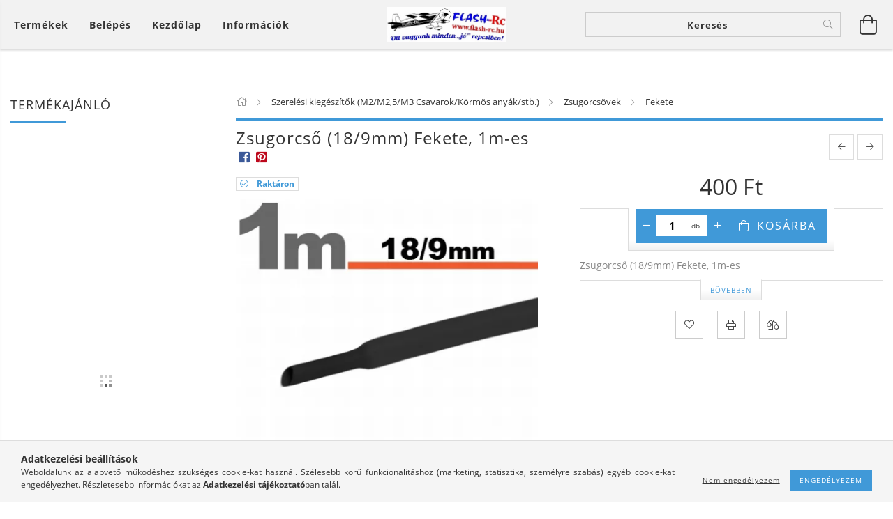

--- FILE ---
content_type: text/html; charset=UTF-8
request_url: https://www.flash-rc.hu/Zsugorcso-18/9mm-Fekete-1m-es
body_size: 33997
content:
<!DOCTYPE html>
<html lang="hu" lang="hu" class="header-is-transparent">
<head>
    <meta content="width=device-width, initial-scale=1.0" name="viewport">
    <link rel="preload" href="https://www.flash-rc.hu/!common_design/own/fonts/customicons/custom-icons.woff2" as="font" type="font/woff2" crossorigin>
    <link rel="preload" href="https://www.flash-rc.hu/!common_design/own/fonts/fontawesome-5.8.1/css/light.min.css" as="style">
    <link rel="stylesheet" href="https://www.flash-rc.hu/!common_design/own/fonts/fontawesome-5.8.1/css/light.min.css" media="print" onload="this.media='all'">
    <noscript>
        <link rel="stylesheet" href="https://www.flash-rc.hu/!common_design/own/fonts/fontawesome-5.8.1/css/light.min.css" />
    </noscript>
    <link rel="preload" href="https://www.flash-rc.hu/!common_design/own/fonts/opensans/OpenSans-Bold.woff2" as="font" type="font/woff2" crossorigin>
    <link rel="preload" href="https://www.flash-rc.hu/!common_design/own/fonts/opensans/OpenSans-Regular.woff2" as="font" type="font/woff2" crossorigin>

    <meta charset="utf-8">
<meta name="description" content="Zsugorcső (18/9mm) Fekete, 1m-es, Zsugorcső (18/9mm) Fekete, 1m-es, Flash-Rc">
<meta name="robots" content="index, follow">
<meta http-equiv="X-UA-Compatible" content="IE=Edge">
<meta property="og:site_name" content="Flash-Rc" />
<meta property="og:title" content="Zsugorcső (18/9mm) Fekete, 1m-es - Flash-Rc">
<meta property="og:description" content="Zsugorcső (18/9mm) Fekete, 1m-es, Zsugorcső (18/9mm) Fekete, 1m-es, Flash-Rc">
<meta property="og:type" content="product">
<meta property="og:url" content="https://www.flash-rc.hu/Zsugorcso-18/9mm-Fekete-1m-es">
<meta property="og:image" content="https://www.flash-rc.hu/img/27352/11026F/11026F.webp">
<meta name="theme-color" content="#04b9e1">
<meta name="msapplication-TileColor" content="#04b9e1">
<meta name="mobile-web-app-capable" content="yes">
<meta name="apple-mobile-web-app-capable" content="yes">
<meta name="MobileOptimized" content="320">
<meta name="HandheldFriendly" content="true">

<title>Zsugorcső (18/9mm) Fekete, 1m-es - Flash-Rc</title>


<script>
var service_type="shop";
var shop_url_main="https://www.flash-rc.hu";
var actual_lang="hu";
var money_len="0";
var money_thousend=" ";
var money_dec=",";
var shop_id=27352;
var unas_design_url="https:"+"/"+"/"+"www.flash-rc.hu"+"/"+"!common_design"+"/"+"base"+"/"+"001601"+"/";
var unas_design_code='001601';
var unas_base_design_code='1600';
var unas_design_ver=3;
var unas_design_subver=3;
var unas_shop_url='https://www.flash-rc.hu';
var responsive="yes";
var price_nullcut_disable=1;
var config_plus=new Array();
config_plus['product_tooltip']=1;
config_plus['cart_redirect']=1;
config_plus['money_type']='Ft';
config_plus['money_type_display']='Ft';
config_plus['change_address_on_order_methods']=1;
var lang_text=new Array();

var UNAS = UNAS || {};
UNAS.shop={"base_url":'https://www.flash-rc.hu',"domain":'www.flash-rc.hu',"username":'flash-rc.unas.hu',"id":27352,"lang":'hu',"currency_type":'Ft',"currency_code":'HUF',"currency_rate":'1',"currency_length":0,"base_currency_length":0,"canonical_url":'https://www.flash-rc.hu/Zsugorcso-18/9mm-Fekete-1m-es'};
UNAS.design={"code":'001601',"page":'artdet'};
UNAS.api_auth="f808f50eed67521d31af6093a947fe82";
UNAS.customer={"email":'',"id":0,"group_id":0,"without_registration":0};
UNAS.shop["category_id"]="861267";
UNAS.shop["sku"]="11026F";
UNAS.shop["product_id"]="493993806";
UNAS.shop["only_private_customer_can_purchase"] = false;
 

UNAS.text = {
    "button_overlay_close": `Bezár`,
    "popup_window": `Felugró ablak`,
    "list": `lista`,
    "updating_in_progress": `frissítés folyamatban`,
    "updated": `frissítve`,
    "is_opened": `megnyitva`,
    "is_closed": `bezárva`,
    "deleted": `törölve`,
    "consent_granted": `hozzájárulás megadva`,
    "consent_rejected": `hozzájárulás elutasítva`,
    "field_is_incorrect": `mező hibás`,
    "error_title": `Hiba!`,
    "product_variants": `termék változatok`,
    "product_added_to_cart": `A termék a kosárba került`,
    "product_added_to_cart_with_qty_problem": `A termékből csak [qty_added_to_cart] [qty_unit] került kosárba`,
    "product_removed_from_cart": `A termék törölve a kosárból`,
    "reg_title_name": `Név`,
    "reg_title_company_name": `Cégnév`,
    "number_of_items_in_cart": `Kosárban lévő tételek száma`,
    "cart_is_empty": `A kosár üres`,
    "cart_updated": `A kosár frissült`
};


UNAS.text["delete_from_compare"]= `Törlés összehasonlításból`;
UNAS.text["comparison"]= `Összehasonlítás`;

UNAS.text["delete_from_favourites"]= `Törlés a kedvencek közül`;
UNAS.text["add_to_favourites"]= `Kedvencekhez`;

UNAS.text["change_address_error_on_shipping_method"] = `Az újonnan létrehozott cím a kiválasztott szállítási módnál nem használható`;
UNAS.text["change_address_error_on_billing_method"] = `Az újonnan létrehozott cím a kiválasztott számlázási módnál nem használható`;





window.lazySizesConfig=window.lazySizesConfig || {};
window.lazySizesConfig.loadMode=1;
window.lazySizesConfig.loadHidden=false;

window.dataLayer = window.dataLayer || [];
function gtag(){dataLayer.push(arguments)};
gtag('js', new Date());
</script>

<script src="https://www.flash-rc.hu/!common_packages/jquery/jquery-3.2.1.js?mod_time=1682493234"></script>
<script src="https://www.flash-rc.hu/!common_packages/jquery/plugins/migrate/migrate.js?mod_time=1682493234"></script>
<script src="https://www.flash-rc.hu/!common_packages/jquery/plugins/tippy/popper-2.4.4.min.js?mod_time=1682493234"></script>
<script src="https://www.flash-rc.hu/!common_packages/jquery/plugins/tippy/tippy-bundle.umd.min.js?mod_time=1682493234"></script>
<script src="https://www.flash-rc.hu/!common_packages/jquery/plugins/autocomplete/autocomplete.js?mod_time=1751447087"></script>
<script src="https://www.flash-rc.hu/!common_packages/jquery/plugins/cookie/cookie.js?mod_time=1682493234"></script>
<script src="https://www.flash-rc.hu/!common_packages/jquery/plugins/tools/tools-1.2.7.js?mod_time=1682493234"></script>
<script src="https://www.flash-rc.hu/!common_packages/jquery/plugins/lazysizes/lazysizes.min.js?mod_time=1682493234"></script>
<script src="https://www.flash-rc.hu/!common_packages/jquery/plugins/lazysizes/plugins/bgset/ls.bgset.min.js?mod_time=1753337301"></script>
<script src="https://www.flash-rc.hu/!common_packages/jquery/own/shop_common/exploded/common.js?mod_time=1764831093"></script>
<script src="https://www.flash-rc.hu/!common_packages/jquery/own/shop_common/exploded/common_overlay.js?mod_time=1759905184"></script>
<script src="https://www.flash-rc.hu/!common_packages/jquery/own/shop_common/exploded/common_shop_popup.js?mod_time=1759905184"></script>
<script src="https://www.flash-rc.hu/!common_packages/jquery/own/shop_common/exploded/common_start_checkout.js?mod_time=1752056244"></script>
<script src="https://www.flash-rc.hu/!common_packages/jquery/own/shop_common/exploded/design_1500.js?mod_time=1725525526"></script>
<script src="https://www.flash-rc.hu/!common_packages/jquery/own/shop_common/exploded/function_change_address_on_order_methods.js?mod_time=1752056244"></script>
<script src="https://www.flash-rc.hu/!common_packages/jquery/own/shop_common/exploded/function_check_password.js?mod_time=1751447087"></script>
<script src="https://www.flash-rc.hu/!common_packages/jquery/own/shop_common/exploded/function_check_zip.js?mod_time=1767692285"></script>
<script src="https://www.flash-rc.hu/!common_packages/jquery/own/shop_common/exploded/function_compare.js?mod_time=1751447087"></script>
<script src="https://www.flash-rc.hu/!common_packages/jquery/own/shop_common/exploded/function_customer_addresses.js?mod_time=1725525526"></script>
<script src="https://www.flash-rc.hu/!common_packages/jquery/own/shop_common/exploded/function_delivery_point_select.js?mod_time=1751447087"></script>
<script src="https://www.flash-rc.hu/!common_packages/jquery/own/shop_common/exploded/function_favourites.js?mod_time=1725525526"></script>
<script src="https://www.flash-rc.hu/!common_packages/jquery/own/shop_common/exploded/function_infinite_scroll.js?mod_time=1759905184"></script>
<script src="https://www.flash-rc.hu/!common_packages/jquery/own/shop_common/exploded/function_language_and_currency_change.js?mod_time=1751447087"></script>
<script src="https://www.flash-rc.hu/!common_packages/jquery/own/shop_common/exploded/function_param_filter.js?mod_time=1764233414"></script>
<script src="https://www.flash-rc.hu/!common_packages/jquery/own/shop_common/exploded/function_postsale.js?mod_time=1751447087"></script>
<script src="https://www.flash-rc.hu/!common_packages/jquery/own/shop_common/exploded/function_product_print.js?mod_time=1725525526"></script>
<script src="https://www.flash-rc.hu/!common_packages/jquery/own/shop_common/exploded/function_product_subscription.js?mod_time=1751447087"></script>
<script src="https://www.flash-rc.hu/!common_packages/jquery/own/shop_common/exploded/function_recommend.js?mod_time=1751447087"></script>
<script src="https://www.flash-rc.hu/!common_packages/jquery/own/shop_common/exploded/function_saved_cards.js?mod_time=1751447087"></script>
<script src="https://www.flash-rc.hu/!common_packages/jquery/own/shop_common/exploded/function_saved_filter_delete.js?mod_time=1751447087"></script>
<script src="https://www.flash-rc.hu/!common_packages/jquery/own/shop_common/exploded/function_search_smart_placeholder.js?mod_time=1751447087"></script>
<script src="https://www.flash-rc.hu/!common_packages/jquery/own/shop_common/exploded/function_vote.js?mod_time=1725525526"></script>
<script src="https://www.flash-rc.hu/!common_packages/jquery/own/shop_common/exploded/page_cart.js?mod_time=1767791926"></script>
<script src="https://www.flash-rc.hu/!common_packages/jquery/own/shop_common/exploded/page_customer_addresses.js?mod_time=1768291153"></script>
<script src="https://www.flash-rc.hu/!common_packages/jquery/own/shop_common/exploded/page_order_checkout.js?mod_time=1725525526"></script>
<script src="https://www.flash-rc.hu/!common_packages/jquery/own/shop_common/exploded/page_order_details.js?mod_time=1725525526"></script>
<script src="https://www.flash-rc.hu/!common_packages/jquery/own/shop_common/exploded/page_order_methods.js?mod_time=1760086915"></script>
<script src="https://www.flash-rc.hu/!common_packages/jquery/own/shop_common/exploded/page_order_return.js?mod_time=1725525526"></script>
<script src="https://www.flash-rc.hu/!common_packages/jquery/own/shop_common/exploded/page_order_send.js?mod_time=1725525526"></script>
<script src="https://www.flash-rc.hu/!common_packages/jquery/own/shop_common/exploded/page_order_subscriptions.js?mod_time=1751447087"></script>
<script src="https://www.flash-rc.hu/!common_packages/jquery/own/shop_common/exploded/page_order_verification.js?mod_time=1752056244"></script>
<script src="https://www.flash-rc.hu/!common_packages/jquery/own/shop_common/exploded/page_product_details.js?mod_time=1751447087"></script>
<script src="https://www.flash-rc.hu/!common_packages/jquery/own/shop_common/exploded/page_product_list.js?mod_time=1725525526"></script>
<script src="https://www.flash-rc.hu/!common_packages/jquery/own/shop_common/exploded/page_product_reviews.js?mod_time=1751447087"></script>
<script src="https://www.flash-rc.hu/!common_packages/jquery/own/shop_common/exploded/page_reg.js?mod_time=1759905184"></script>
<script src="https://www.flash-rc.hu/!common_packages/jquery/plugins/hoverintent/hoverintent.js?mod_time=1682493234"></script>
<script src="https://www.flash-rc.hu/!common_packages/jquery/own/shop_tooltip/shop_tooltip.js?mod_time=1759905184"></script>
<script src="https://www.flash-rc.hu/!common_packages/jquery/plugins/responsive_menu/responsive_menu-unas.js?mod_time=1682493234"></script>
<script src="https://www.flash-rc.hu/!common_packages/jquery/plugins/slick/slick.min.js?mod_time=1682493234"></script>
<script src="https://www.flash-rc.hu/!common_design/base/001600/main.js?mod_time=1701621401"></script>
<script src="https://www.flash-rc.hu/!common_packages/jquery/plugins/photoswipe/photoswipe.min.js?mod_time=1682493234"></script>
<script src="https://www.flash-rc.hu/!common_packages/jquery/plugins/photoswipe/photoswipe-ui-default.min.js?mod_time=1682493234"></script>

<link href="https://www.flash-rc.hu/temp/shop_27352_8e661fafbbfe9e63621991800f197c37.css?mod_time=1769264030" rel="stylesheet" type="text/css">

<link href="https://www.flash-rc.hu/Zsugorcso-18/9mm-Fekete-1m-es" rel="canonical">
    <link id="favicon-32x32" rel="icon" type="image/png" href="https://www.flash-rc.hu/!common_design/own/image/favicon_32x32.png" sizes="32x32">
    <link id="favicon-192x192" rel="icon" type="image/png" href="https://www.flash-rc.hu/!common_design/own/image/favicon_192x192.png" sizes="192x192">
            <link rel="apple-touch-icon" href="https://www.flash-rc.hu/!common_design/own/image/favicon_32x32.png" sizes="32x32">
        <link rel="apple-touch-icon" href="https://www.flash-rc.hu/!common_design/own/image/favicon_192x192.png" sizes="192x192">
        <script>
        var google_consent=1;
    
        gtag('consent', 'default', {
           'ad_storage': 'denied',
           'ad_user_data': 'denied',
           'ad_personalization': 'denied',
           'analytics_storage': 'denied',
           'functionality_storage': 'denied',
           'personalization_storage': 'denied',
           'security_storage': 'granted'
        });

    
        gtag('consent', 'update', {
           'ad_storage': 'denied',
           'ad_user_data': 'denied',
           'ad_personalization': 'denied',
           'analytics_storage': 'denied',
           'functionality_storage': 'denied',
           'personalization_storage': 'denied',
           'security_storage': 'granted'
        });

        </script>
    <script>
(function(i,s,o,g,r,a,m){i['BarionAnalyticsObject']=r;i[r]=i[r]||function(){
    (i[r].q=i[r].q||[]).push(arguments)},i[r].l=1*new Date();a=s.createElement(o),
    m=s.getElementsByTagName(o)[0];a.async=1;a.src=g;m.parentNode.insertBefore(a,m)
})(window, document, 'script', 'https://pixel.barion.com/bp.js', 'bp');
                    
bp('init', 'addBarionPixelId', 'BP-Tx4SUFcxCY-65');
</script>
<noscript><img height='1' width='1' style='display:none' alt='' src='https://pixel.barion.com/a.gif?__ba_pixel_id=BP-Tx4SUFcxCY-65&ev=contentView&noscript=1'/></noscript>
<script>
$(document).ready(function () {
     UNAS.onGrantConsent(function(){
         bp('consent', 'grantConsent');
     });
     
     UNAS.onRejectConsent(function(){
         bp('consent', 'rejectConsent');
     });

     var contentViewProperties = {
         'currency': 'HUF',
         'quantity': 1,
         'unit': 'db',
         'unitPrice': 400,
         'category': 'Szerelési kiegészítők (M2/M2,5/M3 Csavarok/Körmös anyák/stb.)|Zsugorcsövek|Fekete',
         'imageUrl': 'https://www.flash-rc.hu/img/27352/11026F/490x490,r/11026F.webp?time=1689870869',
         'name': 'Zsugorcső (18/9mm) Fekete, 1m-es',
         'contentType': 'Product',
         'id': '11026F',
     }
     bp('track', 'contentView', contentViewProperties);

     UNAS.onChangeVariant(function(event,params){
         var variant = '';
         if (typeof params.variant_list1!=='undefined') variant+=params.variant_list1;
         if (typeof params.variant_list2!=='undefined') variant+='|'+params.variant_list2;
         if (typeof params.variant_list3!=='undefined') variant+='|'+params.variant_list3;
         var customizeProductProperties = {
            'contentType': 'Product',
            'currency': 'HUF',
            'id': params.sku,
            'name': 'Zsugorcső (18/9mm) Fekete, 1m-es',
            'unit': 'db',
            'unitPrice': 400,
            'variant': variant,
            'list': 'ProductPage'
        }
        bp('track', 'customizeProduct', customizeProductProperties);
     });

     UNAS.onAddToCart(function(event,params){
         var variant = '';
         if (typeof params.variant_list1!=='undefined') variant+=params.variant_list1;
         if (typeof params.variant_list2!=='undefined') variant+='|'+params.variant_list2;
         if (typeof params.variant_list3!=='undefined') variant+='|'+params.variant_list3;
         var addToCartProperties = {
             'contentType': 'Product',
             'currency': 'HUF',
             'id': params.sku,
             'name': params.name,
             'quantity': parseFloat(params.qty_add),
             'totalItemPrice': params.qty*params.price,
             'unit': params.unit,
             'unitPrice': parseFloat(params.price),
             'category': params.category,
             'variant': variant
         };
         bp('track', 'addToCart', addToCartProperties);
     });

     UNAS.onClickProduct(function(event,params){
         UNAS.getProduct(function(result) {
             if (result.name!=undefined) {
                 var clickProductProperties  = {
                     'contentType': 'Product',
                     'currency': 'HUF',
                     'id': params.sku,
                     'name': result.name,
                     'unit': result.unit,
                     'unitPrice': parseFloat(result.unit_price),
                     'quantity': 1
                 }
                 bp('track', 'clickProduct', clickProductProperties );
             }
         },params);
     });

UNAS.onRemoveFromCart(function(event,params){
     bp('track', 'removeFromCart', {
         'contentType': 'Product',
         'currency': 'HUF',
         'id': params.sku,
         'name': params.name,
         'quantity': params.qty,
         'totalItemPrice': params.price * params.qty,
         'unit': params.unit,
         'unitPrice': parseFloat(params.price),
         'list': 'BasketPage'
     });
});

});
</script>

<script id="barat_hud_sr_script">if(document.getElementById("fbarat")===null){var hst = document.createElement("script");hst.src = "//admin.fogyasztobarat.hu/h-api.js";hst.type = "text/javascript";hst.setAttribute("data-id", "PW24GMLM");hst.setAttribute("id", "fbarat");var hs = document.getElementById("barat_hud_sr_script");hs.parentNode.insertBefore(hst, hs);}</script>


    
    
    




    
    <style>
        
            
                
                    .header_logo-img {
                        position: absolute;
                        left: 0;
                        right: 0;
                        bottom: 0;
                        top: 0;
                        margin: 0 auto;
                    }
                    .header_logo-img-wrapper {
                        padding-top: calc(102 / 347 * 100%);
                        position: relative;
                    }
                    .header_logo {
                        width: 347px;
                        margin-left: auto;
                        margin-right: auto;
                    }
                    
                        @media (max-width: 1023.8px) {
                            .header_logo-img-wrapper {
                                padding-top: calc(102 / 347 * 100%);
                            }
                            .header_logo {
                                width: 347px;
                            }
                        }
                    
                    
                        @media (max-width: 767.8px){
                            .header_logo-img-wrapper {
                                padding-top: calc(102 / 347 * 100%);
                            }
                            .header_logo {
                                width: 347px;
                            }
                        }
                    
                    
                        @media (max-width: 479.8px){
                            .header_logo-img-wrapper {
                                padding-top: calc(102 / 347 * 100%);
                            }
                            .header_logo {
                                width: 347px;
                            }
                        }
                    
                
            
        
    </style>
    

    

    
    
    
    
    
    
    
</head>

<body class='design_ver3 design_subver1 design_subver2 design_subver3' id="ud_shop_artdet">
    <div id="fb-root"></div>
    <script>
        window.fbAsyncInit = function() {
            FB.init({
                xfbml            : true,
                version          : 'v22.0'
            });
        };
    </script>
    <script async defer crossorigin="anonymous" src="https://connect.facebook.net/hu_HU/sdk.js"></script>
    <div id="image_to_cart" style="display:none; position:absolute; z-index:100000;"></div>
<div class="overlay_common overlay_warning" id="overlay_cart_add"></div>
<script>$(document).ready(function(){ overlay_init("cart_add",{"onBeforeLoad":false}); });</script>
<div id="overlay_login_outer"></div>	
	<script>
	$(document).ready(function(){
	    var login_redir_init="";

		$("#overlay_login_outer").overlay({
			onBeforeLoad: function() {
                var login_redir_temp=login_redir_init;
                if (login_redir_act!="") {
                    login_redir_temp=login_redir_act;
                    login_redir_act="";
                }

									$.ajax({
						type: "GET",
						async: true,
						url: "https://www.flash-rc.hu/shop_ajax/ajax_popup_login.php",
						data: {
							shop_id:"27352",
							lang_master:"hu",
                            login_redir:login_redir_temp,
							explicit:"ok",
							get_ajax:"1"
						},
						success: function(data){
							$("#overlay_login_outer").html(data);
							if (unas_design_ver >= 5) $("#overlay_login_outer").modal('show');
							$('#overlay_login1 input[name=shop_pass_login]').keypress(function(e) {
								var code = e.keyCode ? e.keyCode : e.which;
								if(code.toString() == 13) {		
									document.form_login_overlay.submit();		
								}	
							});	
						}
					});
								},
			top: 50,
			mask: {
	color: "#000000",
	loadSpeed: 200,
	maskId: "exposeMaskOverlay",
	opacity: 0.7
},
			closeOnClick: (config_plus['overlay_close_on_click_forced'] === 1),
			onClose: function(event, overlayIndex) {
				$("#login_redir").val("");
			},
			load: false
		});
		
			});
	function overlay_login() {
		$(document).ready(function(){
			$("#overlay_login_outer").overlay().load();
		});
	}
	function overlay_login_remind() {
        if (unas_design_ver >= 5) {
            $("#overlay_remind").overlay().load();
        } else {
            $(document).ready(function () {
                $("#overlay_login_outer").overlay().close();
                setTimeout('$("#overlay_remind").overlay().load();', 250);
            });
        }
	}

    var login_redir_act="";
    function overlay_login_redir(redir) {
        login_redir_act=redir;
        $("#overlay_login_outer").overlay().load();
    }
	</script>  
	<div class="overlay_common overlay_info" id="overlay_remind"></div>
<script>$(document).ready(function(){ overlay_init("remind",[]); });</script>

	<script>
    	function overlay_login_error_remind() {
		$(document).ready(function(){
			load_login=0;
			$("#overlay_error").overlay().close();
			setTimeout('$("#overlay_remind").overlay().load();', 250);	
		});
	}
	</script>  
	<div class="overlay_common overlay_info" id="overlay_newsletter"></div>
<script>$(document).ready(function(){ overlay_init("newsletter",[]); });</script>

<script>
function overlay_newsletter() {
    $(document).ready(function(){
        $("#overlay_newsletter").overlay().load();
    });
}
</script>
<div class="overlay_common overlay_error" id="overlay_script"></div>
<script>$(document).ready(function(){ overlay_init("script",[]); });</script>
    <script>
    $(document).ready(function() {
        $.ajax({
            type: "GET",
            url: "https://www.flash-rc.hu/shop_ajax/ajax_stat.php",
            data: {master_shop_id:"27352",get_ajax:"1"}
        });
    });
    </script>
    

<div id="container" class="page_shop_artdet_11026F page-box logo-resizer-v2">
	

    <header class="header js-header">
        <div class="header-inner row align-items-center justify-content-center container-custom-1 usn">
            <div class="header-left col-auto col-lg-4 col-xl order-2 order-sm-1 px-0 d-flex align-self-stretch">
                <div class="cat-box-col flex-y-center">
                    <div class="cat-box js-dropdown-container">
                        <button class="cat-box__btn cat-box__btn--desktop header-btn js-dropdown--btn dropdown--btn d-none d-xl-block" aria-label="Kosár megtekintése">
                            <span class="cat-box__btn-text header-btn-text">Termékek</span>
                        </button>
                        <div class="cat-box__dropdown dropdown--content js-dropdown--content dropdown--content-l px-0">
                            <div class="cat-box--desktop">
                                


<div class='cat-box__items py-3'>
    
        <div class='cat-box__item cat-box__item-level-0 is-spec-item js-cat-menu-new'>
            <div class="row no-gutters">
				
                <div class="col">
                    <div class="cat-box__name-wrap pl-3">
                        <a class="cat-box__name" href="https://www.flash-rc.hu/shop_artspec.php?artspec=2"
                            
                        >
                            <div class="row no-gutters align-items-center position-relative pr-5">
                                <div class="col">
                                    <div class="cat-box__name-text line-clamp--3-12">Újdonságok</div>
                                </div>
                                
                            </div>
                        </a>
                    </div>
                </div>
            </div>

        
        </div>
    
        <div class='cat-box__item cat-box__item-level-0 is-spec-item js-cat-menu-akcio'>
            <div class="row no-gutters">
				
                <div class="col">
                    <div class="cat-box__name-wrap pl-3">
                        <a class="cat-box__name" href="https://www.flash-rc.hu/shop_artspec.php?artspec=1"
                            
                        >
                            <div class="row no-gutters align-items-center position-relative pr-5">
                                <div class="col">
                                    <div class="cat-box__name-text line-clamp--3-12">Akciók</div>
                                </div>
                                
                            </div>
                        </a>
                    </div>
                </div>
            </div>

        
        </div>
    
        <div class='cat-box__item cat-box__item-level-0 js-cat-menu-966355'>
            <div class="row no-gutters">
				
				<div class="col-auto">
					<div class="cat-box__img-wrap d-none">
						<a href="https://www.flash-rc.hu/spl/966355/1-Ajandekutalvany" class="text_normal" title="1. Ajándékutalvány"><img src="https://www.flash-rc.hu/img/27352/catpic_966355/50x50,r/966355.webp?time=1621593933" alt="1. Ajándékutalvány" title="1. Ajándékutalvány" /></a>
					</div>
				</div>
				
                <div class="col">
                    <div class="cat-box__name-wrap pl-3">
                        <a class="cat-box__name" href="https://www.flash-rc.hu/spl/966355/1-Ajandekutalvany"
                            
                        >
                            <div class="row no-gutters align-items-center position-relative pr-5">
                                <div class="col">
                                    <div class="cat-box__name-text line-clamp--3-12">1. Ajándékutalvány</div>
                                </div>
                                
                            </div>
                        </a>
                    </div>
                </div>
            </div>

        
        </div>
    
        <div class='cat-box__item cat-box__item-level-0 js-cat-menu-660180'>
            <div class="row no-gutters">
				
				<div class="col-auto">
					<div class="cat-box__img-wrap d-none">
						<a href="https://www.flash-rc.hu/spl/660180/1-Flash-Rc-Ruhazat" class="text_normal" title="1. Flash-Rc Ruházat"><img src="https://www.flash-rc.hu/img/27352/catpic_660180/50x50,r/660180.webp?time=1649543496" alt="1. Flash-Rc Ruházat" title="1. Flash-Rc Ruházat" /></a>
					</div>
				</div>
				
                <div class="col">
                    <div class="cat-box__name-wrap pl-3">
                        <a class="cat-box__name" href="https://www.flash-rc.hu/spl/660180/1-Flash-Rc-Ruhazat"
                            
                        >
                            <div class="row no-gutters align-items-center position-relative pr-5">
                                <div class="col">
                                    <div class="cat-box__name-text line-clamp--3-12">1. Flash-Rc Ruházat</div>
                                </div>
                                
                            </div>
                        </a>
                    </div>
                </div>
            </div>

        
        </div>
    
        <div class='cat-box__item cat-box__item-level-0 js-cat-menu-192163'>
            <div class="row no-gutters">
				
				<div class="col-auto">
					<div class="cat-box__img-wrap d-none">
						<a href="https://www.flash-rc.hu/spl/192163/1-Hasznalt-Bemutato-Termekek" class="text_normal" title="1. Használt/Bemutató Termékek"><img src="https://www.flash-rc.hu/img/27352/catpic_192163/50x50,r/192163.webp?time=1644047957" alt="1. Használt/Bemutató Termékek" title="1. Használt/Bemutató Termékek" /></a>
					</div>
				</div>
				
                <div class="col">
                    <div class="cat-box__name-wrap pl-3">
                        <a class="cat-box__name" href="https://www.flash-rc.hu/spl/192163/1-Hasznalt-Bemutato-Termekek"
                            
                        >
                            <div class="row no-gutters align-items-center position-relative pr-5">
                                <div class="col">
                                    <div class="cat-box__name-text line-clamp--3-12">1. Használt/Bemutató Termékek</div>
                                </div>
                                
                            </div>
                        </a>
                    </div>
                </div>
            </div>

        
        </div>
    
        <div class='cat-box__item cat-box__item-level-0 has-item js-cat-menu-121558'>
            <div class="row no-gutters">
				
				<div class="col-auto">
					<div class="cat-box__img-wrap d-none">
						<a href="https://www.flash-rc.hu/Turbinak" class="text_normal" title="1. Turbinák"><img src="https://www.flash-rc.hu/img/27352/catpic_121558/50x50,r/121558.webp?time=1766772382" alt="1. Turbinák" title="1. Turbinák" /></a>
					</div>
				</div>
				
                <div class="col">
                    <div class="cat-box__name-wrap pl-3">
                        <a class="cat-box__name" href="https://www.flash-rc.hu/Turbinak"
                            
                        >
                            <div class="row no-gutters align-items-center position-relative pr-5">
                                <div class="col">
                                    <div class="cat-box__name-text line-clamp--3-12">1. Turbinák</div>
                                </div>
                                
                                <div class="cat-box__icon">
                                    <div class="icon--chevron-right icon--md line-height-1"></div>
                                </div>
                                
                            </div>
                        </a>
                    </div>
                </div>
            </div>

        
            <div class="cat-box__level-0 bg-white drop-shadow-b border-top border-top-2 border-primary p-4 ">

                <div class="cat-box__level-0-inner h-100 d-flex flex-column position-relative">
                    <a class="cat-box__pic-name d-block" href="https://www.flash-rc.hu/Turbinak">
                        <div class="d-flex align-items-center border-bottom border-primary pb-3">
                            
                            <div class="col-fix-1">
                                <div class="cat-box__img-wrap product-img-wrapper">
                                    <img class="cat-box__img lazyload product-img" src="https://www.flash-rc.hu/main_pic/space.gif" data-src="https://www.flash-rc.hu/img/27352/catpic_121558/50x50,r/121558.webp?time=1766772382" data-srcset="https://www.flash-rc.hu/img/27352/catpic_121558/100x100,r/121558.webp?time=1766772382 2x"  alt="1. Turbinák" width="50" height="50">
                                </div>
                            </div>
                            
                            <div class="col">
                                <div class="cat-box__level-0-name mb-0 h3">
                                    1. Turbinák
                                    
                                </div>
                            </div>
                        </div>
                    </a>

                    <div class="cat-box__inner-levels clearfix pt-4">
                        
<div class="cat-box__level-1 mb-3">
    <a class="cat-box__level-1-name d-inline-block line-height-12 js-cat-menu-695884" href="https://www.flash-rc.hu/Jets-mount-Turbinak">
        Jets Munt Turbinák

        
    </a>
    
</div>

<div class="cat-box__level-1 mb-3">
    <a class="cat-box__level-1-name d-inline-block line-height-12 js-cat-menu-370472" href="https://www.flash-rc.hu/Xichoy-Turbinak">
        Xicoy Turbinák

        
    </a>
    
</div>

                    </div>

                    
                </div>

            </div>
        
        </div>
    
        <div class='cat-box__item cat-box__item-level-0 has-item js-cat-menu-921513'>
            <div class="row no-gutters">
				
				<div class="col-auto">
					<div class="cat-box__img-wrap d-none">
						<a href="https://www.flash-rc.hu/EME-DLE-MVVS-GP-Motor-alkatreszek-Kiegeszitok" class="text_normal" title="2T Motorok/Alkatrészek/Kiegészítők"><img src="https://www.flash-rc.hu/img/27352/catpic_921513/50x50,r/921513.webp?time=1766765864" alt="2T Motorok/Alkatrészek/Kiegészítők" title="2T Motorok/Alkatrészek/Kiegészítők" /></a>
					</div>
				</div>
				
                <div class="col">
                    <div class="cat-box__name-wrap pl-3">
                        <a class="cat-box__name" href="https://www.flash-rc.hu/EME-DLE-MVVS-GP-Motor-alkatreszek-Kiegeszitok"
                            
                        >
                            <div class="row no-gutters align-items-center position-relative pr-5">
                                <div class="col">
                                    <div class="cat-box__name-text line-clamp--3-12">2T Motorok/Alkatrészek/Kiegészítők</div>
                                </div>
                                
                                <div class="cat-box__icon">
                                    <div class="icon--chevron-right icon--md line-height-1"></div>
                                </div>
                                
                            </div>
                        </a>
                    </div>
                </div>
            </div>

        
            <div class="cat-box__level-0 bg-white drop-shadow-b border-top border-top-2 border-primary p-4 ">

                <div class="cat-box__level-0-inner h-100 d-flex flex-column position-relative">
                    <a class="cat-box__pic-name d-block" href="https://www.flash-rc.hu/EME-DLE-MVVS-GP-Motor-alkatreszek-Kiegeszitok">
                        <div class="d-flex align-items-center border-bottom border-primary pb-3">
                            
                            <div class="col-fix-1">
                                <div class="cat-box__img-wrap product-img-wrapper">
                                    <img class="cat-box__img lazyload product-img" src="https://www.flash-rc.hu/main_pic/space.gif" data-src="https://www.flash-rc.hu/img/27352/catpic_921513/50x50,r/921513.webp?time=1766765864" data-srcset="https://www.flash-rc.hu/img/27352/catpic_921513/100x100,r/921513.webp?time=1766765864 2x"  alt="2T Motorok/Alkatrészek/Kiegészítők" width="50" height="50">
                                </div>
                            </div>
                            
                            <div class="col">
                                <div class="cat-box__level-0-name mb-0 h3">
                                    2T Motorok/Alkatrészek/Kiegészítők
                                    
                                </div>
                            </div>
                        </div>
                    </a>

                    <div class="cat-box__inner-levels clearfix pt-4">
                        
<div class="cat-box__level-1 mb-3">
    <a class="cat-box__level-1-name d-inline-block line-height-12 js-cat-menu-384835" href="https://www.flash-rc.hu/2T-Motor-Alkatreszek">
        2T Motor Alkatrészek (DA/DLE/EME/GP/MVVS/STINGER)

        
    </a>
    
        



<div class="cat-box__level-2 pl-2">

    
        <a class="cat-box__level-2-name line-height-12 d-block js-cat-menu-108038" href="https://www.flash-rc.hu/DA-Motor-Kipufogo-tomites">DA Motor Kipufogó tömítés, Hall Senzor.</a>
    
        <a class="cat-box__level-2-name line-height-12 d-block js-cat-menu-980474" href="https://www.flash-rc.hu/sct/980474/DLE-Motor-alkatreszek">DLE Motor alkatrészek</a>
    
        <a class="cat-box__level-2-name line-height-12 d-block js-cat-menu-199239" href="https://www.flash-rc.hu/EME-Motor-Alkatreszek-Kiegeszitok">EME Motor Alkatrészek, Kiegészítők</a>
    
        <a class="cat-box__level-2-name line-height-12 d-block js-cat-menu-664477" href="https://www.flash-rc.hu/sct/664477/GP-Motor-Alkatreszek">GP Motor Alkatrészek</a>
    
        <a class="cat-box__level-2-name line-height-12 d-block js-cat-menu-161262" href="https://www.flash-rc.hu/MVVS-Alkatreszek-Kiegeszitok">MVVS Motor Alkatrészek, Kiegészítők </a>
    

    

</div>

    
</div>

<div class="cat-box__level-1 mb-3">
    <a class="cat-box__level-1-name d-inline-block line-height-12 js-cat-menu-259561" href="https://www.flash-rc.hu/sct/259561/2T-Motor-hasznos-kiegeszitoi-Kill-Swich-Gyertya-Gy">
        2T Motor hasznos kiegészítői (Kill Swich/Gyertya/Gyújtás/stb.)

        
    </a>
    
        



<div class="cat-box__level-2 pl-2">

    
        <a class="cat-box__level-2-name line-height-12 d-block js-cat-menu-904800" href="https://www.flash-rc.hu/spl/904800/Gyertya-Gyertyapipa-Gyujtas-Elektronika">Gyertya/Gyertyapipa/Gyújtás Elektronika</a>
    
        <a class="cat-box__level-2-name line-height-12 d-block js-cat-menu-148964" href="https://www.flash-rc.hu/spl/148964/Kill-Swich-Tachometer-Hall-Senzor">Kill Swich/Tachometer/Hall Senzor</a>
    
        <a class="cat-box__level-2-name line-height-12 d-block js-cat-menu-321810" href="https://www.flash-rc.hu/spl/321810/Kipufogohoz-Hoallo-Festek-Zsirtalanito-Spray">Kipufogóhoz Hőálló Festék/Zsírtalanító Spray</a>
    
        <a class="cat-box__level-2-name line-height-12 d-block js-cat-menu-343403" href="https://www.flash-rc.hu/spl/343403/Legcsavar-Furosablonok">Légcsavar Fúrósablonok</a>
    
        <a class="cat-box__level-2-name line-height-12 d-block js-cat-menu-769627" href="https://www.flash-rc.hu/spl/769627/Porlaszto-legbevezeto-Diffuzor-Tute">Porlasztó légbevezető Diffuzor (Tüte)</a>
    

    
        <a class="cat-box__more-btn text-muted btn--text d-block icon--a-chevron-right icon--sm" href="https://www.flash-rc.hu/sct/259561/2T-Motor-hasznos-kiegeszitoi-Kill-Swich-Gyertya-Gy">Több</a>
    

</div>

    
</div>

<div class="cat-box__level-1 mb-3">
    <a class="cat-box__level-1-name d-inline-block line-height-12 js-cat-menu-573110" href="https://www.flash-rc.hu/sct/573110/2T-Motorok-DA-DLE-EME-GP-STINGER">
        2T Motorok (DA/DLE/EME/GP/STINGER)

        
    </a>
    
        



<div class="cat-box__level-2 pl-2">

    
        <a class="cat-box__level-2-name line-height-12 d-block js-cat-menu-285459" href="https://www.flash-rc.hu/DA-Motorok">DA Motorok</a>
    
        <a class="cat-box__level-2-name line-height-12 d-block js-cat-menu-561476" href="https://www.flash-rc.hu/robbanomotorok">DLE Motorok</a>
    
        <a class="cat-box__level-2-name line-height-12 d-block js-cat-menu-256291" href="https://www.flash-rc.hu/EME-Motorok">EME Motorok</a>
    
        <a class="cat-box__level-2-name line-height-12 d-block js-cat-menu-810336" href="https://www.flash-rc.hu/spl/810336/GP-Motorok">GP Motorok</a>
    
        <a class="cat-box__level-2-name line-height-12 d-block js-cat-menu-620166" href="https://www.flash-rc.hu/STINGER">STINGER Motorok</a>
    

    

</div>

    
</div>

<div class="cat-box__level-1 mb-3">
    <a class="cat-box__level-1-name d-inline-block line-height-12 js-cat-menu-167902" href="https://www.flash-rc.hu/Onindito-szett-Indito-bot">
        EME Önindító szett, Önindító alkatrészek

        
    </a>
    
        



<div class="cat-box__level-2 pl-2">

    
        <a class="cat-box__level-2-name line-height-12 d-block js-cat-menu-145613" href="https://www.flash-rc.hu/spl/145613/EME-50-65cc-Onindito-Szett-Indito-elektronikaval-e">EME 50-65cc Önindító Szett Indító elektronikával és alkatrészek.</a>
    
        <a class="cat-box__level-2-name line-height-12 d-block js-cat-menu-975143" href="https://www.flash-rc.hu/spl/975143/EME-Legcsavar-Indito-Bot">EME Légcsavar Indító Bot</a>
    
        <a class="cat-box__level-2-name line-height-12 d-block js-cat-menu-679490" href="https://www.flash-rc.hu/EME-70-Onindito-es-alkatreszek">EME-70 Önindító alkatrészek</a>
    
        <a class="cat-box__level-2-name line-height-12 d-block js-cat-menu-491509" href="https://www.flash-rc.hu/Kezi-Startergumi">Kézi Startergumi</a>
    

    

</div>

    
</div>

<div class="cat-box__level-1 mb-3">
    <a class="cat-box__level-1-name d-inline-block line-height-12 js-cat-menu-984755" href="https://www.flash-rc.hu/Caniszterek-Konyokok-Normal-Kipufogok-Teloncsovek">
        Kipufogó rendszerek/kiegészítők

        
    </a>
    
</div>

<div class="cat-box__level-1 mb-3">
    <a class="cat-box__level-1-name d-inline-block line-height-12 js-cat-menu-734017" href="https://www.flash-rc.hu/spl/734017/Motorok-Javitasa-felujitasa">
        Motorok Javítása/felújítása.

        
    </a>
    
</div>

<div class="cat-box__level-1 mb-3">
    <a class="cat-box__level-1-name d-inline-block line-height-12 js-cat-menu-292334" href="https://www.flash-rc.hu/spl/292334/Porlasztok-Porlaszto-membranszettek">
        Porlasztók/Porlasztó membránszettek

        
    </a>
    
</div>

<div class="cat-box__level-1 mb-3">
    <a class="cat-box__level-1-name d-inline-block line-height-12 js-cat-menu-476498" href="https://www.flash-rc.hu/uzemanyagtankok">
        Üzemanyagrendszer/Füstrendszer

        
    </a>
    
        



<div class="cat-box__level-2 pl-2">

    
        <a class="cat-box__level-2-name line-height-12 d-block js-cat-menu-610681" href="https://www.flash-rc.hu/spl/610681/Fustbevezeto-fuvoka">Füstbevezető fúvóka</a>
    
        <a class="cat-box__level-2-name line-height-12 d-block js-cat-menu-306840" href="https://www.flash-rc.hu/spl/306840/Fustpumpak-Fustfolyadek">Füstpumpák, Füstfolyadék</a>
    
        <a class="cat-box__level-2-name line-height-12 d-block js-cat-menu-185757" href="https://www.flash-rc.hu/spl/185757/Komplett-Uzemanyag-Kanna-Tolcser-es-kiegeszitok">Komplett Üzemanyag Kanna/Tölcsér és kiegészítők</a>
    
        <a class="cat-box__level-2-name line-height-12 d-block js-cat-menu-266550" href="https://www.flash-rc.hu/spl/266550/Tankolo-es-levegozteto-szelepek">Tankoló és levegőztető szelepek</a>
    
        <a class="cat-box__level-2-name line-height-12 d-block js-cat-menu-625628" href="https://www.flash-rc.hu/Turbinaolaj">Turbinaolaj</a>
    

    
        <a class="cat-box__more-btn text-muted btn--text d-block icon--a-chevron-right icon--sm" href="https://www.flash-rc.hu/uzemanyagtankok">Több</a>
    

</div>

    
</div>

                    </div>

                    
                </div>

            </div>
        
        </div>
    
        <div class='cat-box__item cat-box__item-level-0 has-item js-cat-menu-670424'>
            <div class="row no-gutters">
				
				<div class="col-auto">
					<div class="cat-box__img-wrap d-none">
						<a href="https://www.flash-rc.hu/sct/670424/Akkumulatorok-Kiegeszitok" class="text_normal" title="Akkumulátorok/Kiegészítők"><img src="https://www.flash-rc.hu/img/27352/catpic_670424/50x50,r/670424.webp?time=1610612989" alt="Akkumulátorok/Kiegészítők" title="Akkumulátorok/Kiegészítők" /></a>
					</div>
				</div>
				
                <div class="col">
                    <div class="cat-box__name-wrap pl-3">
                        <a class="cat-box__name" href="https://www.flash-rc.hu/sct/670424/Akkumulatorok-Kiegeszitok"
                            
                        >
                            <div class="row no-gutters align-items-center position-relative pr-5">
                                <div class="col">
                                    <div class="cat-box__name-text line-clamp--3-12">Akkumulátorok/Kiegészítők</div>
                                </div>
                                
                                <div class="cat-box__icon">
                                    <div class="icon--chevron-right icon--md line-height-1"></div>
                                </div>
                                
                            </div>
                        </a>
                    </div>
                </div>
            </div>

        
            <div class="cat-box__level-0 bg-white drop-shadow-b border-top border-top-2 border-primary p-4 ">

                <div class="cat-box__level-0-inner h-100 d-flex flex-column position-relative">
                    <a class="cat-box__pic-name d-block" href="https://www.flash-rc.hu/sct/670424/Akkumulatorok-Kiegeszitok">
                        <div class="d-flex align-items-center border-bottom border-primary pb-3">
                            
                            <div class="col-fix-1">
                                <div class="cat-box__img-wrap product-img-wrapper">
                                    <img class="cat-box__img lazyload product-img" src="https://www.flash-rc.hu/main_pic/space.gif" data-src="https://www.flash-rc.hu/img/27352/catpic_670424/50x50,r/670424.webp?time=1610612989" data-srcset="https://www.flash-rc.hu/img/27352/catpic_670424/100x100,r/670424.webp?time=1610612989 2x"  alt="Akkumulátorok/Kiegészítők" width="50" height="50">
                                </div>
                            </div>
                            
                            <div class="col">
                                <div class="cat-box__level-0-name mb-0 h3">
                                    Akkumulátorok/Kiegészítők
                                    
                                </div>
                            </div>
                        </div>
                    </a>

                    <div class="cat-box__inner-levels clearfix pt-4">
                        
<div class="cat-box__level-1 mb-3">
    <a class="cat-box__level-1-name d-inline-block line-height-12 js-cat-menu-295102" href="https://www.flash-rc.hu/spl/295102/Li-Fe-LiFePO4">
        Li-Fe/LiFePO4

        
    </a>
    
</div>

<div class="cat-box__level-1 mb-3">
    <a class="cat-box__level-1-name d-inline-block line-height-12 js-cat-menu-737292" href="https://www.flash-rc.hu/sct/737292/Lipo">
        Lipó

        
    </a>
    
        



<div class="cat-box__level-2 pl-2">

    
        <a class="cat-box__level-2-name line-height-12 d-block js-cat-menu-898738" href="https://www.flash-rc.hu/Lipo-1s-1-cella-37V">Lipó 1S (1cella) 3,7V</a>
    
        <a class="cat-box__level-2-name line-height-12 d-block js-cat-menu-132719" href="https://www.flash-rc.hu/sct/132719/Lipo-2S-2cella-74V">Lipó 2S (2cella) 7,4V</a>
    
        <a class="cat-box__level-2-name line-height-12 d-block js-cat-menu-759945" href="https://www.flash-rc.hu/sct/759945/Lipo-3S-3cella-111V">Lipó 3S (3cella) 11,1V</a>
    
        <a class="cat-box__level-2-name line-height-12 d-block js-cat-menu-513154" href="https://www.flash-rc.hu/spl/513154/Lipo-4S-4cella-148V">Lipó 4S (4cella) 14,8V</a>
    
        <a class="cat-box__level-2-name line-height-12 d-block js-cat-menu-763988" href="https://www.flash-rc.hu/Lipo-5S-185V">Lipó 5S (5cella) 18,5V</a>
    

    
        <a class="cat-box__more-btn text-muted btn--text d-block icon--a-chevron-right icon--sm" href="https://www.flash-rc.hu/sct/737292/Lipo">Több</a>
    

</div>

    
</div>

<div class="cat-box__level-1 mb-3">
    <a class="cat-box__level-1-name d-inline-block line-height-12 js-cat-menu-488668" href="https://www.flash-rc.hu/spl/488668/Lipo-Zsak-Doboz-Taska">
        Lipó Zsák/Doboz/Táska

        
    </a>
    
</div>

<div class="cat-box__level-1 mb-3">
    <a class="cat-box__level-1-name d-inline-block line-height-12 js-cat-menu-905405" href="https://www.flash-rc.hu/spl/905405/NiMh">
        NiMh

        
    </a>
    
</div>

<div class="cat-box__level-1 mb-3">
    <a class="cat-box__level-1-name d-inline-block line-height-12 js-cat-menu-737635" href="https://www.flash-rc.hu/Taviranyito-Akkumulator">
        Távirányító és Vevő Akkumulátor

        
    </a>
    
</div>

<div class="cat-box__level-1 mb-3">
    <a class="cat-box__level-1-name d-inline-block line-height-12 js-cat-menu-777715" href="https://www.flash-rc.hu/sct/777715/Tepozarak-Ontapados-Feszitheto-Ketoldalas">
        Tépőzárak (Öntapadós, Feszíthető, Kétoldalas)

        
    </a>
    
        



<div class="cat-box__level-2 pl-2">

    
        <a class="cat-box__level-2-name line-height-12 d-block js-cat-menu-469160" href="https://www.flash-rc.hu/spl/469160/Feszitheto-Tepozarak">Feszíthető Tépőzárak</a>
    
        <a class="cat-box__level-2-name line-height-12 d-block js-cat-menu-615151" href="https://www.flash-rc.hu/spl/615151/Ketoldalas-2in1-Tepozarak">Kétoldalas 2in1 Tépőzárak</a>
    
        <a class="cat-box__level-2-name line-height-12 d-block js-cat-menu-995026" href="https://www.flash-rc.hu/spl/995026/Ontapados-Tepozarak">Öntapadós Tépőzárak</a>
    

    

</div>

    
</div>

                    </div>

                    
                </div>

            </div>
        
        </div>
    
        <div class='cat-box__item cat-box__item-level-0 has-item js-cat-menu-713399'>
            <div class="row no-gutters">
				
				<div class="col-auto">
					<div class="cat-box__img-wrap d-none">
						<a href="https://www.flash-rc.hu/sct/713399/Akkutolto-Kiegeszitok" class="text_normal" title="Akkutöltő/Kiegészítők"><img src="https://www.flash-rc.hu/img/27352/catpic_713399/50x50,r/713399.webp?time=1639074080" alt="Akkutöltő/Kiegészítők" title="Akkutöltő/Kiegészítők" /></a>
					</div>
				</div>
				
                <div class="col">
                    <div class="cat-box__name-wrap pl-3">
                        <a class="cat-box__name" href="https://www.flash-rc.hu/sct/713399/Akkutolto-Kiegeszitok"
                            
                        >
                            <div class="row no-gutters align-items-center position-relative pr-5">
                                <div class="col">
                                    <div class="cat-box__name-text line-clamp--3-12">Akkutöltő/Kiegészítők</div>
                                </div>
                                
                                <div class="cat-box__icon">
                                    <div class="icon--chevron-right icon--md line-height-1"></div>
                                </div>
                                
                            </div>
                        </a>
                    </div>
                </div>
            </div>

        
            <div class="cat-box__level-0 bg-white drop-shadow-b border-top border-top-2 border-primary p-4 ">

                <div class="cat-box__level-0-inner h-100 d-flex flex-column position-relative">
                    <a class="cat-box__pic-name d-block" href="https://www.flash-rc.hu/sct/713399/Akkutolto-Kiegeszitok">
                        <div class="d-flex align-items-center border-bottom border-primary pb-3">
                            
                            <div class="col-fix-1">
                                <div class="cat-box__img-wrap product-img-wrapper">
                                    <img class="cat-box__img lazyload product-img" src="https://www.flash-rc.hu/main_pic/space.gif" data-src="https://www.flash-rc.hu/img/27352/catpic_713399/50x50,r/713399.webp?time=1639074080" data-srcset="https://www.flash-rc.hu/img/27352/catpic_713399/100x100,r/713399.webp?time=1639074080 2x"  alt="Akkutöltő/Kiegészítők" width="50" height="50">
                                </div>
                            </div>
                            
                            <div class="col">
                                <div class="cat-box__level-0-name mb-0 h3">
                                    Akkutöltő/Kiegészítők
                                    
                                </div>
                            </div>
                        </div>
                    </a>

                    <div class="cat-box__inner-levels clearfix pt-4">
                        
<div class="cat-box__level-1 mb-3">
    <a class="cat-box__level-1-name d-inline-block line-height-12 js-cat-menu-969464" href="https://www.flash-rc.hu/spl/969464/Akku-balanszer-toldokabel">
        Akku balanszer toldókábel

        
    </a>
    
</div>

<div class="cat-box__level-1 mb-3">
    <a class="cat-box__level-1-name d-inline-block line-height-12 js-cat-menu-680567" href="https://www.flash-rc.hu/Akkutoltok">
        Akkutöltők/Kiegészítők

        
    </a>
    
</div>

<div class="cat-box__level-1 mb-3">
    <a class="cat-box__level-1-name d-inline-block line-height-12 js-cat-menu-453509" href="https://www.flash-rc.hu/spl/453509/Balanszer-talcak-JST-XH-EH-atalakitok">
        Balanszer tálcák, JST-XH - EH átalakítók

        
    </a>
    
</div>

<div class="cat-box__level-1 mb-3">
    <a class="cat-box__level-1-name d-inline-block line-height-12 js-cat-menu-561307" href="https://www.flash-rc.hu/spl/561307/Toltokabelek-Atalakitok">
        Töltőkábelek/Átalakítók

        
    </a>
    
</div>

                    </div>

                    
                </div>

            </div>
        
        </div>
    
        <div class='cat-box__item cat-box__item-level-0 has-item js-cat-menu-942321'>
            <div class="row no-gutters">
				
				<div class="col-auto">
					<div class="cat-box__img-wrap d-none">
						<a href="https://www.flash-rc.hu/csatlakozok" class="text_normal" title="Csatlakozók (XT/MR/MPX/stb)"><img src="https://www.flash-rc.hu/img/27352/catpic_942321/50x50,r/942321.webp?time=1604499627" alt="Csatlakozók (XT/MR/MPX/stb)" title="Csatlakozók (XT/MR/MPX/stb)" /></a>
					</div>
				</div>
				
                <div class="col">
                    <div class="cat-box__name-wrap pl-3">
                        <a class="cat-box__name" href="https://www.flash-rc.hu/csatlakozok"
                            
                        >
                            <div class="row no-gutters align-items-center position-relative pr-5">
                                <div class="col">
                                    <div class="cat-box__name-text line-clamp--3-12">Csatlakozók (XT/MR/MPX/stb)</div>
                                </div>
                                
                                <div class="cat-box__icon">
                                    <div class="icon--chevron-right icon--md line-height-1"></div>
                                </div>
                                
                            </div>
                        </a>
                    </div>
                </div>
            </div>

        
            <div class="cat-box__level-0 bg-white drop-shadow-b border-top border-top-2 border-primary p-4 ">

                <div class="cat-box__level-0-inner h-100 d-flex flex-column position-relative">
                    <a class="cat-box__pic-name d-block" href="https://www.flash-rc.hu/csatlakozok">
                        <div class="d-flex align-items-center border-bottom border-primary pb-3">
                            
                            <div class="col-fix-1">
                                <div class="cat-box__img-wrap product-img-wrapper">
                                    <img class="cat-box__img lazyload product-img" src="https://www.flash-rc.hu/main_pic/space.gif" data-src="https://www.flash-rc.hu/img/27352/catpic_942321/50x50,r/942321.webp?time=1604499627" data-srcset="https://www.flash-rc.hu/img/27352/catpic_942321/100x100,r/942321.webp?time=1604499627 2x"  alt="Csatlakozók (XT/MR/MPX/stb)" width="50" height="50">
                                </div>
                            </div>
                            
                            <div class="col">
                                <div class="cat-box__level-0-name mb-0 h3">
                                    Csatlakozók (XT/MR/MPX/stb)
                                    
                                </div>
                            </div>
                        </div>
                    </a>

                    <div class="cat-box__inner-levels clearfix pt-4">
                        
<div class="cat-box__level-1 mb-3">
    <a class="cat-box__level-1-name d-inline-block line-height-12 js-cat-menu-110967" href="https://www.flash-rc.hu/Jeti-Szikramentes-csatlakozok">
        Anti-Spark

        
    </a>
    
</div>

<div class="cat-box__level-1 mb-3">
    <a class="cat-box__level-1-name d-inline-block line-height-12 js-cat-menu-540989" href="https://www.flash-rc.hu/AS150">
        AS150

        
    </a>
    
</div>

<div class="cat-box__level-1 mb-3">
    <a class="cat-box__level-1-name d-inline-block line-height-12 js-cat-menu-948080" href="https://www.flash-rc.hu/Banan-dugo">
        Banán dugó

        
    </a>
    
</div>

<div class="cat-box__level-1 mb-3">
    <a class="cat-box__level-1-name d-inline-block line-height-12 js-cat-menu-101395" href="https://www.flash-rc.hu/Aranyozott-csatlakozok-35-4-6mm-es">
        Banana (2/3,5 /4 -/5,5/6/ 8mm)

        
    </a>
    
</div>

<div class="cat-box__level-1 mb-3">
    <a class="cat-box__level-1-name d-inline-block line-height-12 js-cat-menu-608325" href="https://www.flash-rc.hu/sct/608325/EC">
        EC

        
    </a>
    
        



<div class="cat-box__level-2 pl-2">

    
        <a class="cat-box__level-2-name line-height-12 d-block js-cat-menu-569961" href="https://www.flash-rc.hu/spl/569961/EC3">EC3</a>
    
        <a class="cat-box__level-2-name line-height-12 d-block js-cat-menu-503050" href="https://www.flash-rc.hu/spl/503050/EC5">EC5</a>
    

    

</div>

    
</div>

<div class="cat-box__level-1 mb-3">
    <a class="cat-box__level-1-name d-inline-block line-height-12 js-cat-menu-759223" href="https://www.flash-rc.hu/spl/759223/Emcotec">
        Emcotec

        
    </a>
    
</div>

<div class="cat-box__level-1 mb-3">
    <a class="cat-box__level-1-name d-inline-block line-height-12 js-cat-menu-814515" href="https://www.flash-rc.hu/spl/814515/JST-BEC-Csatlakozo">
        JST, BEC Csatlakozó

        
    </a>
    
</div>

<div class="cat-box__level-1 mb-3">
    <a class="cat-box__level-1-name d-inline-block line-height-12 js-cat-menu-862928" href="https://www.flash-rc.hu/Kavan-QS-Nagyaramu-Csatlakozok">
        Kavan QS Nagyáramú Csatlakozók

        
    </a>
    
</div>

<div class="cat-box__level-1 mb-3">
    <a class="cat-box__level-1-name d-inline-block line-height-12 js-cat-menu-333587" href="https://www.flash-rc.hu/sct/333587/MPX-6-8-Titanium-Graupner-Kavan-Pelikan-Multiplex">
        MPX 6-8, Titánium, Graupner, Kavan, Pelikan, Multiplex

        
    </a>
    
        



<div class="cat-box__level-2 pl-2">

    
        <a class="cat-box__level-2-name line-height-12 d-block js-cat-menu-392839" href="https://www.flash-rc.hu/spl/392839/MPX-6-polusu">MPX 6 polusú </a>
    
        <a class="cat-box__level-2-name line-height-12 d-block js-cat-menu-688334" href="https://www.flash-rc.hu/spl/688334/MPX-8-polusu">MPX 8 polusú</a>
    

    

</div>

    
</div>

<div class="cat-box__level-1 mb-3">
    <a class="cat-box__level-1-name d-inline-block line-height-12 js-cat-menu-937596" href="https://www.flash-rc.hu/spl/937596/MR30">
        MR30 

        
    </a>
    
</div>

<div class="cat-box__level-1 mb-3">
    <a class="cat-box__level-1-name d-inline-block line-height-12 js-cat-menu-924623" href="https://www.flash-rc.hu/MT60">
        MT60

        
    </a>
    
</div>

<div class="cat-box__level-1 mb-3">
    <a class="cat-box__level-1-name d-inline-block line-height-12 js-cat-menu-744830" href="https://www.flash-rc.hu/spl/744830/T-csatlakozo">
        T csatlakozó

        
    </a>
    
</div>

<div class="cat-box__level-1 mb-3">
    <a class="cat-box__level-1-name d-inline-block line-height-12 js-cat-menu-418341" href="https://www.flash-rc.hu/TRAXXAS">
        TRAXXAS

        
    </a>
    
</div>

<div class="cat-box__level-1 mb-3">
    <a class="cat-box__level-1-name d-inline-block line-height-12 js-cat-menu-296482" href="https://www.flash-rc.hu/sct/296482/XT">
        XT 

        
    </a>
    
        



<div class="cat-box__level-2 pl-2">

    
        <a class="cat-box__level-2-name line-height-12 d-block js-cat-menu-870478" href="https://www.flash-rc.hu/XT150">XT150</a>
    
        <a class="cat-box__level-2-name line-height-12 d-block js-cat-menu-968085" href="https://www.flash-rc.hu/xt30">XT30</a>
    
        <a class="cat-box__level-2-name line-height-12 d-block js-cat-menu-499189" href="https://www.flash-rc.hu/spl/499189/XT60">XT60</a>
    
        <a class="cat-box__level-2-name line-height-12 d-block js-cat-menu-218774" href="https://www.flash-rc.hu/xt90">XT90</a>
    

    

</div>

    
</div>

                    </div>

                    
                </div>

            </div>
        
        </div>
    
        <div class='cat-box__item cat-box__item-level-0 has-item js-cat-menu-406431'>
            <div class="row no-gutters">
				
				<div class="col-auto">
					<div class="cat-box__img-wrap d-none">
						<a href="https://www.flash-rc.hu/Elektro-Motorok-Szabalyzok" class="text_normal" title="Elektro Motorok/Szabályzók"><img src="https://www.flash-rc.hu/img/27352/catpic_406431/50x50,r/406431.webp?time=1766772747" alt="Elektro Motorok/Szabályzók" title="Elektro Motorok/Szabályzók" /></a>
					</div>
				</div>
				
                <div class="col">
                    <div class="cat-box__name-wrap pl-3">
                        <a class="cat-box__name" href="https://www.flash-rc.hu/Elektro-Motorok-Szabalyzok"
                            
                        >
                            <div class="row no-gutters align-items-center position-relative pr-5">
                                <div class="col">
                                    <div class="cat-box__name-text line-clamp--3-12">Elektro Motorok/Szabályzók</div>
                                </div>
                                
                                <div class="cat-box__icon">
                                    <div class="icon--chevron-right icon--md line-height-1"></div>
                                </div>
                                
                            </div>
                        </a>
                    </div>
                </div>
            </div>

        
            <div class="cat-box__level-0 bg-white drop-shadow-b border-top border-top-2 border-primary p-4 ">

                <div class="cat-box__level-0-inner h-100 d-flex flex-column position-relative">
                    <a class="cat-box__pic-name d-block" href="https://www.flash-rc.hu/Elektro-Motorok-Szabalyzok">
                        <div class="d-flex align-items-center border-bottom border-primary pb-3">
                            
                            <div class="col-fix-1">
                                <div class="cat-box__img-wrap product-img-wrapper">
                                    <img class="cat-box__img lazyload product-img" src="https://www.flash-rc.hu/main_pic/space.gif" data-src="https://www.flash-rc.hu/img/27352/catpic_406431/50x50,r/406431.webp?time=1766772747" data-srcset="https://www.flash-rc.hu/img/27352/catpic_406431/100x100,r/406431.webp?time=1766772747 2x"  alt="Elektro Motorok/Szabályzók" width="50" height="50">
                                </div>
                            </div>
                            
                            <div class="col">
                                <div class="cat-box__level-0-name mb-0 h3">
                                    Elektro Motorok/Szabályzók
                                    
                                </div>
                            </div>
                        </div>
                    </a>

                    <div class="cat-box__inner-levels clearfix pt-4">
                        
<div class="cat-box__level-1 mb-3">
    <a class="cat-box__level-1-name d-inline-block line-height-12 js-cat-menu-117130" href="https://www.flash-rc.hu/Hobbywing-Szabalyzok/Programozo-Kartyak">
        Hobbywing Szabályzók/Programozó Kártyák

        
    </a>
    
</div>

<div class="cat-box__level-1 mb-3">
    <a class="cat-box__level-1-name d-inline-block line-height-12 js-cat-menu-329706" href="https://www.flash-rc.hu/Kavan-Szabalyzok/Programozo-Kartyak">
        Kavan/Hobbywing/Graupner Szabályzók/Programozó Kártyák

        
    </a>
    
</div>

<div class="cat-box__level-1 mb-3">
    <a class="cat-box__level-1-name d-inline-block line-height-12 js-cat-menu-647081" href="https://www.flash-rc.hu/Kavan-elektromotorok">
        Kavan/Ray/Hobbywing/Planet-Hobby Elektromotorok/Combo szettek

        
    </a>
    
</div>

<div class="cat-box__level-1 mb-3">
    <a class="cat-box__level-1-name d-inline-block line-height-12 js-cat-menu-283939" href="https://www.flash-rc.hu/spl/283939/Planet-Hobby">
        Planet-Hobby

        
    </a>
    
</div>

<div class="cat-box__level-1 mb-3">
    <a class="cat-box__level-1-name d-inline-block line-height-12 js-cat-menu-128417" href="https://www.flash-rc.hu/T-Motor">
        T-Motor Termékek

        
    </a>
    
        



<div class="cat-box__level-2 pl-2">

    
        <a class="cat-box__level-2-name line-height-12 d-block js-cat-menu-934945" href="https://www.flash-rc.hu/T-Motor-Elektromos-legcsavarok">T-Motor Elektromos légcsavarok</a>
    
        <a class="cat-box__level-2-name line-height-12 d-block js-cat-menu-743528" href="https://www.flash-rc.hu/Elektro-motorok">T-Motor Elektromotorok</a>
    
        <a class="cat-box__level-2-name line-height-12 d-block js-cat-menu-603491" href="https://www.flash-rc.hu/Szabalyzok">T-Motor Szabályzók</a>
    

    

</div>

    
</div>

                    </div>

                    
                </div>

            </div>
        
        </div>
    
        <div class='cat-box__item cat-box__item-level-0 js-cat-menu-487863'>
            <div class="row no-gutters">
				
				<div class="col-auto">
					<div class="cat-box__img-wrap d-none">
						<a href="https://www.flash-rc.hu/Elektronikus-es-mechanikus-kapcsolok" class="text_normal" title="Elektronikus/Mechanikus kapcsolók"><img src="https://www.flash-rc.hu/img/27352/catpic_487863/50x50,r/487863.webp?time=1756576876" alt="Elektronikus/Mechanikus kapcsolók" title="Elektronikus/Mechanikus kapcsolók" /></a>
					</div>
				</div>
				
                <div class="col">
                    <div class="cat-box__name-wrap pl-3">
                        <a class="cat-box__name" href="https://www.flash-rc.hu/Elektronikus-es-mechanikus-kapcsolok"
                            
                        >
                            <div class="row no-gutters align-items-center position-relative pr-5">
                                <div class="col">
                                    <div class="cat-box__name-text line-clamp--3-12">Elektronikus/Mechanikus kapcsolók</div>
                                </div>
                                
                            </div>
                        </a>
                    </div>
                </div>
            </div>

        
        </div>
    
        <div class='cat-box__item cat-box__item-level-0 has-item js-cat-menu-758127'>
            <div class="row no-gutters">
				
				<div class="col-auto">
					<div class="cat-box__img-wrap d-none">
						<a href="https://www.flash-rc.hu/sct/758127/Fedelzeti-panelek-Bec-Ubec-Szenzorok-Adatkabelek" class="text_normal" title="Fedélzeti panelek, Bec/Ubec, Szenzorok, Adatkábelek"><img src="https://www.flash-rc.hu/img/27352/catpic_758127/50x50,r/758127.webp?time=1606943746" alt="Fedélzeti panelek, Bec/Ubec, Szenzorok, Adatkábelek" title="Fedélzeti panelek, Bec/Ubec, Szenzorok, Adatkábelek" /></a>
					</div>
				</div>
				
                <div class="col">
                    <div class="cat-box__name-wrap pl-3">
                        <a class="cat-box__name" href="https://www.flash-rc.hu/sct/758127/Fedelzeti-panelek-Bec-Ubec-Szenzorok-Adatkabelek"
                            
                        >
                            <div class="row no-gutters align-items-center position-relative pr-5">
                                <div class="col">
                                    <div class="cat-box__name-text line-clamp--3-12">Fedélzeti panelek, Bec/Ubec, Szenzorok, Adatkábelek</div>
                                </div>
                                
                                <div class="cat-box__icon">
                                    <div class="icon--chevron-right icon--md line-height-1"></div>
                                </div>
                                
                            </div>
                        </a>
                    </div>
                </div>
            </div>

        
            <div class="cat-box__level-0 bg-white drop-shadow-b border-top border-top-2 border-primary p-4 ">

                <div class="cat-box__level-0-inner h-100 d-flex flex-column position-relative">
                    <a class="cat-box__pic-name d-block" href="https://www.flash-rc.hu/sct/758127/Fedelzeti-panelek-Bec-Ubec-Szenzorok-Adatkabelek">
                        <div class="d-flex align-items-center border-bottom border-primary pb-3">
                            
                            <div class="col-fix-1">
                                <div class="cat-box__img-wrap product-img-wrapper">
                                    <img class="cat-box__img lazyload product-img" src="https://www.flash-rc.hu/main_pic/space.gif" data-src="https://www.flash-rc.hu/img/27352/catpic_758127/50x50,r/758127.webp?time=1606943746" data-srcset="https://www.flash-rc.hu/img/27352/catpic_758127/100x100,r/758127.webp?time=1606943746 2x"  alt="Fedélzeti panelek, Bec/Ubec, Szenzorok, Adatkábelek" width="50" height="50">
                                </div>
                            </div>
                            
                            <div class="col">
                                <div class="cat-box__level-0-name mb-0 h3">
                                    Fedélzeti panelek, Bec/Ubec, Szenzorok, Adatkábelek
                                    
                                </div>
                            </div>
                        </div>
                    </a>

                    <div class="cat-box__inner-levels clearfix pt-4">
                        
<div class="cat-box__level-1 mb-3">
    <a class="cat-box__level-1-name d-inline-block line-height-12 js-cat-menu-408583" href="https://www.flash-rc.hu/Bec/Ubec">
        Bec/Ubec

        
    </a>
    
</div>

<div class="cat-box__level-1 mb-3">
    <a class="cat-box__level-1-name d-inline-block line-height-12 js-cat-menu-537585" href="https://www.flash-rc.hu/Fedelzeti-panelek">
        Fedélzeti panelek

        
    </a>
    
        



<div class="cat-box__level-2 pl-2">

    
        <a class="cat-box__level-2-name line-height-12 d-block js-cat-menu-401208" href="https://www.flash-rc.hu/spl/401208/Flash-Rc-Fedelzeti-Panel">Flash-Rc Fedélzeti Panel</a>
    
        <a class="cat-box__level-2-name line-height-12 d-block js-cat-menu-615094" href="https://www.flash-rc.hu/spl/615094/Futaba">Futaba</a>
    
        <a class="cat-box__level-2-name line-height-12 d-block js-cat-menu-395924" href="https://www.flash-rc.hu/spl/395924/PowerBox-Systems">PowerBox-Systems</a>
    

    

</div>

    
</div>

<div class="cat-box__level-1 mb-3">
    <a class="cat-box__level-1-name d-inline-block line-height-12 js-cat-menu-163401" href="https://www.flash-rc.hu/Modellkereso-Csipogo">
        Modellkereső/Csipogó

        
    </a>
    
</div>

<div class="cat-box__level-1 mb-3">
    <a class="cat-box__level-1-name d-inline-block line-height-12 js-cat-menu-346315" href="https://www.flash-rc.hu/Powerbox-Adatkabel">
        Powerbox Adatkábel

        
    </a>
    
</div>

<div class="cat-box__level-1 mb-3">
    <a class="cat-box__level-1-name d-inline-block line-height-12 js-cat-menu-488451" href="https://www.flash-rc.hu/spl/488451/Rx-Gyujtas-tapkabel">
        Rx/Gyújtás tápkábel

        
    </a>
    
</div>

<div class="cat-box__level-1 mb-3">
    <a class="cat-box__level-1-name d-inline-block line-height-12 js-cat-menu-667951" href="https://www.flash-rc.hu/Vario-Szenzor">
        Varió Szenzor

        
    </a>
    
</div>

                    </div>

                    
                </div>

            </div>
        
        </div>
    
        <div class='cat-box__item cat-box__item-level-0 has-item js-cat-menu-811113'>
            <div class="row no-gutters">
				
				<div class="col-auto">
					<div class="cat-box__img-wrap d-none">
						<a href="https://www.flash-rc.hu/sct/811113/Jeti-Futaba-Kavan-Ado-Vevo-Taviranyitok-es-kiegesz" class="text_normal" title="Jeti - Futaba - Kavan Adó/Vevő, Távirányítók és kiegészítők."><img src="https://www.flash-rc.hu/img/27352/catpic_811113/50x50,r/811113.webp?time=1657305816" alt="Jeti - Futaba - Kavan Adó/Vevő, Távirányítók és kiegészítők." title="Jeti - Futaba - Kavan Adó/Vevő, Távirányítók és kiegészítők." /></a>
					</div>
				</div>
				
                <div class="col">
                    <div class="cat-box__name-wrap pl-3">
                        <a class="cat-box__name" href="https://www.flash-rc.hu/sct/811113/Jeti-Futaba-Kavan-Ado-Vevo-Taviranyitok-es-kiegesz"
                            
                        >
                            <div class="row no-gutters align-items-center position-relative pr-5">
                                <div class="col">
                                    <div class="cat-box__name-text line-clamp--3-12">Jeti - Futaba - Kavan Adó/Vevő, Távirányítók és kiegészítők.</div>
                                </div>
                                
                                <div class="cat-box__icon">
                                    <div class="icon--chevron-right icon--md line-height-1"></div>
                                </div>
                                
                            </div>
                        </a>
                    </div>
                </div>
            </div>

        
            <div class="cat-box__level-0 bg-white drop-shadow-b border-top border-top-2 border-primary p-4 ">

                <div class="cat-box__level-0-inner h-100 d-flex flex-column position-relative">
                    <a class="cat-box__pic-name d-block" href="https://www.flash-rc.hu/sct/811113/Jeti-Futaba-Kavan-Ado-Vevo-Taviranyitok-es-kiegesz">
                        <div class="d-flex align-items-center border-bottom border-primary pb-3">
                            
                            <div class="col-fix-1">
                                <div class="cat-box__img-wrap product-img-wrapper">
                                    <img class="cat-box__img lazyload product-img" src="https://www.flash-rc.hu/main_pic/space.gif" data-src="https://www.flash-rc.hu/img/27352/catpic_811113/50x50,r/811113.webp?time=1657305816" data-srcset="https://www.flash-rc.hu/img/27352/catpic_811113/100x100,r/811113.webp?time=1657305816 2x"  alt="Jeti - Futaba - Kavan Adó/Vevő, Távirányítók és kiegészítők." width="50" height="50">
                                </div>
                            </div>
                            
                            <div class="col">
                                <div class="cat-box__level-0-name mb-0 h3">
                                    Jeti - Futaba - Kavan Adó/Vevő, Távirányítók és kiegészítők.
                                    
                                </div>
                            </div>
                        </div>
                    </a>

                    <div class="cat-box__inner-levels clearfix pt-4">
                        
<div class="cat-box__level-1 mb-3">
    <a class="cat-box__level-1-name d-inline-block line-height-12 js-cat-menu-488738" href="https://www.flash-rc.hu/KAVAN-Ado-es-Vevo">
        KAVAN Adó és Vevő.

        
    </a>
    
</div>

<div class="cat-box__level-1 mb-3">
    <a class="cat-box__level-1-name d-inline-block line-height-12 js-cat-menu-249272" href="https://www.flash-rc.hu/Szimulator-Program">
        Szimulátor Program

        
    </a>
    
</div>

<div class="cat-box__level-1 mb-3">
    <a class="cat-box__level-1-name d-inline-block line-height-12 js-cat-menu-982893" href="https://www.flash-rc.hu/Taviranyto-Tarto-Nyakpantok-szalagok-Hevederek">
        Táviránytó Tartó Nyakpántok/Hevederek/Hámok

        
    </a>
    
</div>

                    </div>

                    
                </div>

            </div>
        
        </div>
    
        <div class='cat-box__item cat-box__item-level-0 js-cat-menu-794906'>
            <div class="row no-gutters">
				
				<div class="col-auto">
					<div class="cat-box__img-wrap d-none">
						<a href="https://www.flash-rc.hu/spl/794906/Kabelvedo-harisnyak" class="text_normal" title="Kábelvédő harisnyák"><img src="https://www.flash-rc.hu/img/27352/catpic_794906/50x50,r/794906.webp?time=1606578476" alt="Kábelvédő harisnyák" title="Kábelvédő harisnyák" /></a>
					</div>
				</div>
				
                <div class="col">
                    <div class="cat-box__name-wrap pl-3">
                        <a class="cat-box__name" href="https://www.flash-rc.hu/spl/794906/Kabelvedo-harisnyak"
                            
                        >
                            <div class="row no-gutters align-items-center position-relative pr-5">
                                <div class="col">
                                    <div class="cat-box__name-text line-clamp--3-12">Kábelvédő harisnyák</div>
                                </div>
                                
                            </div>
                        </a>
                    </div>
                </div>
            </div>

        
        </div>
    
        <div class='cat-box__item cat-box__item-level-0 has-item js-cat-menu-145290'>
            <div class="row no-gutters">
				
				<div class="col-auto">
					<div class="cat-box__img-wrap d-none">
						<a href="https://www.flash-rc.hu/tolorudak" class="text_normal" title="Mechanikus vezérlés/Rögzítés (Tolórudak/Gömbcsuklók/stb.)"><img src="https://www.flash-rc.hu/img/27352/catpic_145290/50x50,r/145290.webp?time=1605798519" alt="Mechanikus vezérlés/Rögzítés (Tolórudak/Gömbcsuklók/stb.)" title="Mechanikus vezérlés/Rögzítés (Tolórudak/Gömbcsuklók/stb.)" /></a>
					</div>
				</div>
				
                <div class="col">
                    <div class="cat-box__name-wrap pl-3">
                        <a class="cat-box__name" href="https://www.flash-rc.hu/tolorudak"
                            
                        >
                            <div class="row no-gutters align-items-center position-relative pr-5">
                                <div class="col">
                                    <div class="cat-box__name-text line-clamp--3-12">Mechanikus vezérlés/Rögzítés (Tolórudak/Gömbcsuklók/stb.)</div>
                                </div>
                                
                                <div class="cat-box__icon">
                                    <div class="icon--chevron-right icon--md line-height-1"></div>
                                </div>
                                
                            </div>
                        </a>
                    </div>
                </div>
            </div>

        
            <div class="cat-box__level-0 bg-white drop-shadow-b border-top border-top-2 border-primary p-4 ">

                <div class="cat-box__level-0-inner h-100 d-flex flex-column position-relative">
                    <a class="cat-box__pic-name d-block" href="https://www.flash-rc.hu/tolorudak">
                        <div class="d-flex align-items-center border-bottom border-primary pb-3">
                            
                            <div class="col-fix-1">
                                <div class="cat-box__img-wrap product-img-wrapper">
                                    <img class="cat-box__img lazyload product-img" src="https://www.flash-rc.hu/main_pic/space.gif" data-src="https://www.flash-rc.hu/img/27352/catpic_145290/50x50,r/145290.webp?time=1605798519" data-srcset="https://www.flash-rc.hu/img/27352/catpic_145290/100x100,r/145290.webp?time=1605798519 2x"  alt="Mechanikus vezérlés/Rögzítés (Tolórudak/Gömbcsuklók/stb.)" width="50" height="50">
                                </div>
                            </div>
                            
                            <div class="col">
                                <div class="cat-box__level-0-name mb-0 h3">
                                    Mechanikus vezérlés/Rögzítés (Tolórudak/Gömbcsuklók/stb.)
                                    
                                </div>
                            </div>
                        </div>
                    </a>

                    <div class="cat-box__inner-levels clearfix pt-4">
                        
<div class="cat-box__level-1 mb-3">
    <a class="cat-box__level-1-name d-inline-block line-height-12 js-cat-menu-667928" href="https://www.flash-rc.hu/spl/667928/Bovdenek-Bovdenvegek-Feszitok">
        Bovdenek/Bovdenvégek/Feszítők

        
    </a>
    
</div>

<div class="cat-box__level-1 mb-3">
    <a class="cat-box__level-1-name d-inline-block line-height-12 js-cat-menu-572784" href="https://www.flash-rc.hu/spl/572784/Gombcsuklok-Snapperek">
        Gömbcsuklók/Snapperek

        
    </a>
    
</div>

<div class="cat-box__level-1 mb-3">
    <a class="cat-box__level-1-name d-inline-block line-height-12 js-cat-menu-164511" href="https://www.flash-rc.hu/spl/164511/Kormanyemelok">
        Kormányemelők

        
    </a>
    
</div>

<div class="cat-box__level-1 mb-3">
    <a class="cat-box__level-1-name d-inline-block line-height-12 js-cat-menu-701956" href="https://www.flash-rc.hu/spl/701956/Kormos-anyak">
        Körmös anyák

        
    </a>
    
</div>

<div class="cat-box__level-1 mb-3">
    <a class="cat-box__level-1-name d-inline-block line-height-12 js-cat-menu-382269" href="https://www.flash-rc.hu/spl/382269/M3-M25-M2-Imbusz-csvar-anya-alatet">
        M3/M2,5 /M2 Imbusz csvar/anya/alátét

        
    </a>
    
</div>

<div class="cat-box__level-1 mb-3">
    <a class="cat-box__level-1-name d-inline-block line-height-12 js-cat-menu-902704" href="https://www.flash-rc.hu/spl/902704/Muanyag-szarnycsavarok">
        Műanyag szárnycsavarok

        
    </a>
    
</div>

<div class="cat-box__level-1 mb-3">
    <a class="cat-box__level-1-name d-inline-block line-height-12 js-cat-menu-296647" href="https://www.flash-rc.hu/Szarnyrogzito-gumi">
        Szárnyrögzítő Gumi

        
    </a>
    
</div>

<div class="cat-box__level-1 mb-3">
    <a class="cat-box__level-1-name d-inline-block line-height-12 js-cat-menu-682165" href="https://www.flash-rc.hu/spl/682165/Tolorudak">
        Tolórudak

        
    </a>
    
</div>

<div class="cat-box__level-1 mb-3">
    <a class="cat-box__level-1-name d-inline-block line-height-12 js-cat-menu-505447" href="https://www.flash-rc.hu/spl/505447/Zsanerok-Zsanerszalagok-Csuklopant-resfedo-szalago">
        Zsanérok/Zsanérszalagok/Csuklópánt résfedő szalagok

        
    </a>
    
</div>

                    </div>

                    
                </div>

            </div>
        
        </div>
    
        <div class='cat-box__item cat-box__item-level-0 js-cat-menu-915891'>
            <div class="row no-gutters">
				
				<div class="col-auto">
					<div class="cat-box__img-wrap d-none">
						<a href="https://www.flash-rc.hu/spl/915891/Meromuszerek-meroeszkozok-Merleg-Tachometer-Szogme" class="text_normal" title="Mérőműszerek/mérőeszközök (Mérleg/Tachométer/Szögmérő/stb.)"><img src="https://www.flash-rc.hu/img/27352/catpic_915891/50x50,r/915891.webp?time=1608456589" alt="Mérőműszerek/mérőeszközök (Mérleg/Tachométer/Szögmérő/stb.)" title="Mérőműszerek/mérőeszközök (Mérleg/Tachométer/Szögmérő/stb.)" /></a>
					</div>
				</div>
				
                <div class="col">
                    <div class="cat-box__name-wrap pl-3">
                        <a class="cat-box__name" href="https://www.flash-rc.hu/spl/915891/Meromuszerek-meroeszkozok-Merleg-Tachometer-Szogme"
                            
                        >
                            <div class="row no-gutters align-items-center position-relative pr-5">
                                <div class="col">
                                    <div class="cat-box__name-text line-clamp--3-12">Mérőműszerek/mérőeszközök (Mérleg/Tachométer/Szögmérő/stb.)</div>
                                </div>
                                
                            </div>
                        </a>
                    </div>
                </div>
            </div>

        
        </div>
    
        <div class='cat-box__item cat-box__item-level-0 has-item js-cat-menu-927150'>
            <div class="row no-gutters">
				
				<div class="col-auto">
					<div class="cat-box__img-wrap d-none">
						<a href="https://www.flash-rc.hu/sct/927150/Metil-Nitro-Motor-kiegeszitoi" class="text_normal" title="Metil/Nitró Motor kiegészítői"><img src="https://www.flash-rc.hu/img/27352/catpic_927150/50x50,r/927150.webp?time=1654018268" alt="Metil/Nitró Motor kiegészítői" title="Metil/Nitró Motor kiegészítői" /></a>
					</div>
				</div>
				
                <div class="col">
                    <div class="cat-box__name-wrap pl-3">
                        <a class="cat-box__name" href="https://www.flash-rc.hu/sct/927150/Metil-Nitro-Motor-kiegeszitoi"
                            
                        >
                            <div class="row no-gutters align-items-center position-relative pr-5">
                                <div class="col">
                                    <div class="cat-box__name-text line-clamp--3-12">Metil/Nitró Motor kiegészítői</div>
                                </div>
                                
                                <div class="cat-box__icon">
                                    <div class="icon--chevron-right icon--md line-height-1"></div>
                                </div>
                                
                            </div>
                        </a>
                    </div>
                </div>
            </div>

        
            <div class="cat-box__level-0 bg-white drop-shadow-b border-top border-top-2 border-primary p-4 ">

                <div class="cat-box__level-0-inner h-100 d-flex flex-column position-relative">
                    <a class="cat-box__pic-name d-block" href="https://www.flash-rc.hu/sct/927150/Metil-Nitro-Motor-kiegeszitoi">
                        <div class="d-flex align-items-center border-bottom border-primary pb-3">
                            
                            <div class="col-fix-1">
                                <div class="cat-box__img-wrap product-img-wrapper">
                                    <img class="cat-box__img lazyload product-img" src="https://www.flash-rc.hu/main_pic/space.gif" data-src="https://www.flash-rc.hu/img/27352/catpic_927150/50x50,r/927150.webp?time=1654018268" data-srcset="https://www.flash-rc.hu/img/27352/catpic_927150/100x100,r/927150.webp?time=1654018268 2x"  alt="Metil/Nitró Motor kiegészítői" width="50" height="50">
                                </div>
                            </div>
                            
                            <div class="col">
                                <div class="cat-box__level-0-name mb-0 h3">
                                    Metil/Nitró Motor kiegészítői
                                    
                                </div>
                            </div>
                        </div>
                    </a>

                    <div class="cat-box__inner-levels clearfix pt-4">
                        
<div class="cat-box__level-1 mb-3">
    <a class="cat-box__level-1-name d-inline-block line-height-12 js-cat-menu-362023" href="https://www.flash-rc.hu/spl/362023/Izzitogyertya-es-kiegeszitok">
        Izzítógyertya és kiegészítők

        
    </a>
    
</div>

<div class="cat-box__level-1 mb-3">
    <a class="cat-box__level-1-name d-inline-block line-height-12 js-cat-menu-906679" href="https://www.flash-rc.hu/Metiles-Uzemanyag-15-Ricinussal">
        Metíles Üzemanyag 15% Ricinussal

        
    </a>
    
</div>

<div class="cat-box__level-1 mb-3">
    <a class="cat-box__level-1-name d-inline-block line-height-12 js-cat-menu-101550" href="https://www.flash-rc.hu/spl/101550/Nitro-Metil-Uzemanyagtank-es-kiegeszitok">
        Nitro/Metil Üzemanyagtank és kiegészítők

        
    </a>
    
</div>

                    </div>

                    
                </div>

            </div>
        
        </div>
    
        <div class='cat-box__item cat-box__item-level-0 js-cat-menu-568175'>
            <div class="row no-gutters">
				
				<div class="col-auto">
					<div class="cat-box__img-wrap d-none">
						<a href="https://www.flash-rc.hu/spl/568175/Modell-Pilotaknak-Hasznos-Kiegeszitok" class="text_normal" title="Modell Pilótáknak Hasznos Kiegészítők"><img src="https://www.flash-rc.hu/img/27352/catpic_568175/50x50,r/568175.webp?time=1639755934" alt="Modell Pilótáknak Hasznos Kiegészítők" title="Modell Pilótáknak Hasznos Kiegészítők" /></a>
					</div>
				</div>
				
                <div class="col">
                    <div class="cat-box__name-wrap pl-3">
                        <a class="cat-box__name" href="https://www.flash-rc.hu/spl/568175/Modell-Pilotaknak-Hasznos-Kiegeszitok"
                            
                        >
                            <div class="row no-gutters align-items-center position-relative pr-5">
                                <div class="col">
                                    <div class="cat-box__name-text line-clamp--3-12">Modell Pilótáknak Hasznos Kiegészítők</div>
                                </div>
                                
                            </div>
                        </a>
                    </div>
                </div>
            </div>

        
        </div>
    
        <div class='cat-box__item cat-box__item-level-0 has-item js-cat-menu-920121'>
            <div class="row no-gutters">
				
				<div class="col-auto">
					<div class="cat-box__img-wrap d-none">
						<a href="https://www.flash-rc.hu/sarkanyok" class="text_normal" title="Modellrepülők/Kiegészítők"><img src="https://www.flash-rc.hu/img/27352/catpic_920121/50x50,r/920121.webp?time=1605883401" alt="Modellrepülők/Kiegészítők" title="Modellrepülők/Kiegészítők" /></a>
					</div>
				</div>
				
                <div class="col">
                    <div class="cat-box__name-wrap pl-3">
                        <a class="cat-box__name" href="https://www.flash-rc.hu/sarkanyok"
                            
                        >
                            <div class="row no-gutters align-items-center position-relative pr-5">
                                <div class="col">
                                    <div class="cat-box__name-text line-clamp--3-12">Modellrepülők/Kiegészítők</div>
                                </div>
                                
                                <div class="cat-box__icon">
                                    <div class="icon--chevron-right icon--md line-height-1"></div>
                                </div>
                                
                            </div>
                        </a>
                    </div>
                </div>
            </div>

        
            <div class="cat-box__level-0 bg-white drop-shadow-b border-top border-top-2 border-primary p-4 ">

                <div class="cat-box__level-0-inner h-100 d-flex flex-column position-relative">
                    <a class="cat-box__pic-name d-block" href="https://www.flash-rc.hu/sarkanyok">
                        <div class="d-flex align-items-center border-bottom border-primary pb-3">
                            
                            <div class="col-fix-1">
                                <div class="cat-box__img-wrap product-img-wrapper">
                                    <img class="cat-box__img lazyload product-img" src="https://www.flash-rc.hu/main_pic/space.gif" data-src="https://www.flash-rc.hu/img/27352/catpic_920121/50x50,r/920121.webp?time=1605883401" data-srcset="https://www.flash-rc.hu/img/27352/catpic_920121/100x100,r/920121.webp?time=1605883401 2x"  alt="Modellrepülők/Kiegészítők" width="50" height="50">
                                </div>
                            </div>
                            
                            <div class="col">
                                <div class="cat-box__level-0-name mb-0 h3">
                                    Modellrepülők/Kiegészítők
                                    
                                </div>
                            </div>
                        </div>
                    </a>

                    <div class="cat-box__inner-levels clearfix pt-4">
                        
<div class="cat-box__level-1 mb-3">
    <a class="cat-box__level-1-name d-inline-block line-height-12 js-cat-menu-283484" href="https://www.flash-rc.hu/FMS-Extreme-Flight-Multiplex-Pilot-Rc-Skywing-stb">
        FMS/Extreme Flight/Multiplex/Pilot-Rc/Skywing/stb.)

        
    </a>
    
        



<div class="cat-box__level-2 pl-2">

    
        <a class="cat-box__level-2-name line-height-12 d-block js-cat-menu-849821" href="https://www.flash-rc.hu/spl/849821/Arrows-Rc">Arrows Rc</a>
    
        <a class="cat-box__level-2-name line-height-12 d-block js-cat-menu-434944" href="https://www.flash-rc.hu/spl/434944/E-Flite-Modellrepulok">E-Flite Modellrepülők</a>
    
        <a class="cat-box__level-2-name line-height-12 d-block js-cat-menu-764780" href="https://www.flash-rc.hu/3dhsd">Extreme Flight Modellrepülők</a>
    
        <a class="cat-box__level-2-name line-height-12 d-block js-cat-menu-191833" href="https://www.flash-rc.hu/Flex-Innovations">Flex Innovations Modellrepülők</a>
    
        <a class="cat-box__level-2-name line-height-12 d-block js-cat-menu-457496" href="https://www.flash-rc.hu/spl/457496/FMS-Modellrepulok">FMS Modellrepülők</a>
    

    
        <a class="cat-box__more-btn text-muted btn--text d-block icon--a-chevron-right icon--sm" href="https://www.flash-rc.hu/FMS-Extreme-Flight-Multiplex-Pilot-Rc-Skywing-stb">Több</a>
    

</div>

    
</div>

<div class="cat-box__level-1 mb-3">
    <a class="cat-box__level-1-name d-inline-block line-height-12 js-cat-menu-735303" href="https://www.flash-rc.hu/futomu">
        Futómű/Farokfutó/Kerekek/Tengelyek

        
    </a>
    
        



<div class="cat-box__level-2 pl-2">

    
        <a class="cat-box__level-2-name line-height-12 d-block js-cat-menu-912444" href="https://www.flash-rc.hu/spl/912444/Farokfuto">Farokfutó</a>
    
        <a class="cat-box__level-2-name line-height-12 d-block js-cat-menu-459927" href="https://www.flash-rc.hu/spl/459927/Fofuto">Főfutó</a>
    
        <a class="cat-box__level-2-name line-height-12 d-block js-cat-menu-216969" href="https://www.flash-rc.hu/Kerekburkolatok">Kerékburkolatok</a>
    
        <a class="cat-box__level-2-name line-height-12 d-block js-cat-menu-482367" href="https://www.flash-rc.hu/kerekek">Kerekek</a>
    
        <a class="cat-box__level-2-name line-height-12 d-block js-cat-menu-911976" href="https://www.flash-rc.hu/kerektengelyek_es_rogzitok">Keréktengelyek és rögzítők</a>
    

    

</div>

    
</div>

<div class="cat-box__level-1 mb-3">
    <a class="cat-box__level-1-name d-inline-block line-height-12 js-cat-menu-132544" href="https://www.flash-rc.hu/spl/132544/Gumis-alatetek-Kabinteto-rogzites-Magnes-Acel-Ball">
        Gumis alátétek, Kabintető rögzítés, Mágnes, Acél Ballaszt

        
    </a>
    
</div>

<div class="cat-box__level-1 mb-3">
    <a class="cat-box__level-1-name d-inline-block line-height-12 js-cat-menu-235060" href="https://www.flash-rc.hu/spl/235060/Led-es-Jelzofeny-szettek">
        Led-es Jelzőfény szettek

        
    </a>
    
</div>

<div class="cat-box__level-1 mb-3">
    <a class="cat-box__level-1-name d-inline-block line-height-12 js-cat-menu-589613" href="https://www.flash-rc.hu/Napfenyvedo">
        Napfényvédő és Szárnytáska

        
    </a>
    
</div>

<div class="cat-box__level-1 mb-3">
    <a class="cat-box__level-1-name d-inline-block line-height-12 js-cat-menu-509625" href="https://www.flash-rc.hu/Pilotafigurak">
        Pilóta Bábúk

        
    </a>
    
</div>

                    </div>

                    
                </div>

            </div>
        
        </div>
    
        <div class='cat-box__item cat-box__item-level-0 has-item js-cat-menu-976741'>
            <div class="row no-gutters">
				
				<div class="col-auto">
					<div class="cat-box__img-wrap d-none">
						<a href="https://www.flash-rc.hu/orrkupok" class="text_normal" title="Orrkúpok "><img src="https://www.flash-rc.hu/img/27352/catpic_976741/50x50,r/976741.webp?time=1604569649" alt="Orrkúpok " title="Orrkúpok " /></a>
					</div>
				</div>
				
                <div class="col">
                    <div class="cat-box__name-wrap pl-3">
                        <a class="cat-box__name" href="https://www.flash-rc.hu/orrkupok"
                            
                        >
                            <div class="row no-gutters align-items-center position-relative pr-5">
                                <div class="col">
                                    <div class="cat-box__name-text line-clamp--3-12">Orrkúpok </div>
                                </div>
                                
                                <div class="cat-box__icon">
                                    <div class="icon--chevron-right icon--md line-height-1"></div>
                                </div>
                                
                            </div>
                        </a>
                    </div>
                </div>
            </div>

        
            <div class="cat-box__level-0 bg-white drop-shadow-b border-top border-top-2 border-primary p-4 ">

                <div class="cat-box__level-0-inner h-100 d-flex flex-column position-relative">
                    <a class="cat-box__pic-name d-block" href="https://www.flash-rc.hu/orrkupok">
                        <div class="d-flex align-items-center border-bottom border-primary pb-3">
                            
                            <div class="col-fix-1">
                                <div class="cat-box__img-wrap product-img-wrapper">
                                    <img class="cat-box__img lazyload product-img" src="https://www.flash-rc.hu/main_pic/space.gif" data-src="https://www.flash-rc.hu/img/27352/catpic_976741/50x50,r/976741.webp?time=1604569649" data-srcset="https://www.flash-rc.hu/img/27352/catpic_976741/100x100,r/976741.webp?time=1604569649 2x"  alt="Orrkúpok " width="50" height="50">
                                </div>
                            </div>
                            
                            <div class="col">
                                <div class="cat-box__level-0-name mb-0 h3">
                                    Orrkúpok 
                                    
                                </div>
                            </div>
                        </div>
                    </a>

                    <div class="cat-box__inner-levels clearfix pt-4">
                        
<div class="cat-box__level-1 mb-3">
    <a class="cat-box__level-1-name d-inline-block line-height-12 js-cat-menu-491494" href="https://www.flash-rc.hu/sct/491494/Alu-Orrkup">
        Alu Orrkúp

        
    </a>
    
        



<div class="cat-box__level-2 pl-2">

    
        <a class="cat-box__level-2-name line-height-12 d-block js-cat-menu-513049" href="https://www.flash-rc.hu/spl/513049/2-penges-legcsavarhoz">2 pengés légcsavarhoz</a>
    
        <a class="cat-box__level-2-name line-height-12 d-block js-cat-menu-564345" href="https://www.flash-rc.hu/spl/564345/3-penges-legcsavarhoz">3 pengés légcsavarhoz</a>
    

    

</div>

    
</div>

<div class="cat-box__level-1 mb-3">
    <a class="cat-box__level-1-name d-inline-block line-height-12 js-cat-menu-520174" href="https://www.flash-rc.hu/sct/520174/Hatrahajlo-legcsavarhoz">
        Hátrahajló légcsavarhoz

        
    </a>
    
        



<div class="cat-box__level-2 pl-2">

    
        <a class="cat-box__level-2-name line-height-12 d-block js-cat-menu-829168" href="https://www.flash-rc.hu/spl/829168/Atmero-30-38mm">Átmérő: 30-38mm</a>
    
        <a class="cat-box__level-2-name line-height-12 d-block js-cat-menu-668946" href="https://www.flash-rc.hu/spl/668946/Atmero-40mm-tol">Átmérő: 40mm-től</a>
    
        <a class="cat-box__level-2-name line-height-12 d-block js-cat-menu-912456" href="https://www.flash-rc.hu/spl/912456/FMS-Fox">FMS Fox</a>
    
        <a class="cat-box__level-2-name line-height-12 d-block js-cat-menu-886105" href="https://www.flash-rc.hu/Kavan_orrkup">Kavan</a>
    

    

</div>

    
</div>

<div class="cat-box__level-1 mb-3">
    <a class="cat-box__level-1-name d-inline-block line-height-12 js-cat-menu-613983" href="https://www.flash-rc.hu/spl/613983/Karbon-Orrkup-Extreme-Flight-Skywing-Krill">
        Karbon Orrkúp, Extreme Flight, Skywing, Krill

        
    </a>
    
</div>

<div class="cat-box__level-1 mb-3">
    <a class="cat-box__level-1-name d-inline-block line-height-12 js-cat-menu-314951" href="https://www.flash-rc.hu/orrkupuvegszalas">
        Krill/Simprop/Topmodel Üvegszálas kúp, alu hátlap

        
    </a>
    
        



<div class="cat-box__level-2 pl-2">

    
        <a class="cat-box__level-2-name line-height-12 d-block js-cat-menu-115942" href="https://www.flash-rc.hu/spl/115942/100mm-es">100mm-es</a>
    
        <a class="cat-box__level-2-name line-height-12 d-block js-cat-menu-911982" href="https://www.flash-rc.hu/spl/911982/110mm-es">110mm-es</a>
    
        <a class="cat-box__level-2-name line-height-12 d-block js-cat-menu-246284" href="https://www.flash-rc.hu/spl/246284/115mm-es">115mm-es</a>
    
        <a class="cat-box__level-2-name line-height-12 d-block js-cat-menu-719206" href="https://www.flash-rc.hu/spl/719206/122-125mm-es">122-125mm-es</a>
    
        <a class="cat-box__level-2-name line-height-12 d-block js-cat-menu-990954" href="https://www.flash-rc.hu/150mm-es">150mm-es</a>
    

    
        <a class="cat-box__more-btn text-muted btn--text d-block icon--a-chevron-right icon--sm" href="https://www.flash-rc.hu/orrkupuvegszalas">Több</a>
    

</div>

    
</div>

<div class="cat-box__level-1 mb-3">
    <a class="cat-box__level-1-name d-inline-block line-height-12 js-cat-menu-829439" href="https://www.flash-rc.hu/muanyagorrkup">
        Műanyag kúp, alu hátlap

        
    </a>
    
        



<div class="cat-box__level-2 pl-2">

    
        <a class="cat-box__level-2-name line-height-12 d-block js-cat-menu-272746" href="https://www.flash-rc.hu/spl/272746/102mm-es">102mm-es</a>
    
        <a class="cat-box__level-2-name line-height-12 d-block js-cat-menu-675730" href="https://www.flash-rc.hu/spl/675730/75mm-es">75mm-es</a>
    
        <a class="cat-box__level-2-name line-height-12 d-block js-cat-menu-181911" href="https://www.flash-rc.hu/spl/181911/89mm-es">89mm-es</a>
    

    

</div>

    
</div>

<div class="cat-box__level-1 mb-3">
    <a class="cat-box__level-1-name d-inline-block line-height-12 js-cat-menu-157816" href="https://www.flash-rc.hu/spl/157816/Muanyag-Orrkup">
        Műanyag Orrkúp

        
    </a>
    
</div>

                    </div>

                    
                </div>

            </div>
        
        </div>
    
        <div class='cat-box__item cat-box__item-level-0 has-item js-cat-menu-275420'>
            <div class="row no-gutters">
				
				<div class="col-auto">
					<div class="cat-box__img-wrap d-none">
						<a href="https://www.flash-rc.hu/legcsavarok" class="text_normal" title="Propellerek/Kiegészítők (Elektromos/Robbanós)"><img src="https://www.flash-rc.hu/img/27352/catpic_275420/50x50,r/275420.webp?time=1604497814" alt="Propellerek/Kiegészítők (Elektromos/Robbanós)" title="Propellerek/Kiegészítők (Elektromos/Robbanós)" /></a>
					</div>
				</div>
				
                <div class="col">
                    <div class="cat-box__name-wrap pl-3">
                        <a class="cat-box__name" href="https://www.flash-rc.hu/legcsavarok"
                            
                        >
                            <div class="row no-gutters align-items-center position-relative pr-5">
                                <div class="col">
                                    <div class="cat-box__name-text line-clamp--3-12">Propellerek/Kiegészítők (Elektromos/Robbanós)</div>
                                </div>
                                
                                <div class="cat-box__icon">
                                    <div class="icon--chevron-right icon--md line-height-1"></div>
                                </div>
                                
                            </div>
                        </a>
                    </div>
                </div>
            </div>

        
            <div class="cat-box__level-0 bg-white drop-shadow-b border-top border-top-2 border-primary p-4 ">

                <div class="cat-box__level-0-inner h-100 d-flex flex-column position-relative">
                    <a class="cat-box__pic-name d-block" href="https://www.flash-rc.hu/legcsavarok">
                        <div class="d-flex align-items-center border-bottom border-primary pb-3">
                            
                            <div class="col-fix-1">
                                <div class="cat-box__img-wrap product-img-wrapper">
                                    <img class="cat-box__img lazyload product-img" src="https://www.flash-rc.hu/main_pic/space.gif" data-src="https://www.flash-rc.hu/img/27352/catpic_275420/50x50,r/275420.webp?time=1604497814" data-srcset="https://www.flash-rc.hu/img/27352/catpic_275420/100x100,r/275420.webp?time=1604497814 2x"  alt="Propellerek/Kiegészítők (Elektromos/Robbanós)" width="50" height="50">
                                </div>
                            </div>
                            
                            <div class="col">
                                <div class="cat-box__level-0-name mb-0 h3">
                                    Propellerek/Kiegészítők (Elektromos/Robbanós)
                                    
                                </div>
                            </div>
                        </div>
                    </a>

                    <div class="cat-box__inner-levels clearfix pt-4">
                        
<div class="cat-box__level-1 mb-3">
    <a class="cat-box__level-1-name d-inline-block line-height-12 js-cat-menu-839559" href="https://www.flash-rc.hu/sct/839559/Elektromos">
        Elektromos

        
    </a>
    
        



<div class="cat-box__level-2 pl-2">

    
        <a class="cat-box__level-2-name line-height-12 d-block js-cat-menu-627448" href="https://www.flash-rc.hu/3-Tollu-Elektromos-Legcsavar">3 Tollú Propeller</a>
    
        <a class="cat-box__level-2-name line-height-12 d-block js-cat-menu-572728" href="https://www.flash-rc.hu/spl/572728/Aero-naut-Carbon">Aero-naut Carbon</a>
    
        <a class="cat-box__level-2-name line-height-12 d-block js-cat-menu-588086" href="https://www.flash-rc.hu/sct/588086/APC">APC</a>
    
        <a class="cat-box__level-2-name line-height-12 d-block js-cat-menu-482291" href="https://www.flash-rc.hu/PT-Model">Falcon (CFK)/PT Model</a>
    
        <a class="cat-box__level-2-name line-height-12 d-block js-cat-menu-834029" href="https://www.flash-rc.hu/KAVAN-Fa-Elektromos-legcsavar">Falcon/Kavan Fa Elektromos</a>
    

    
        <a class="cat-box__more-btn text-muted btn--text d-block icon--a-chevron-right icon--sm" href="https://www.flash-rc.hu/sct/839559/Elektromos">Több</a>
    

</div>

    
</div>

<div class="cat-box__level-1 mb-3">
    <a class="cat-box__level-1-name d-inline-block line-height-12 js-cat-menu-476014" href="https://www.flash-rc.hu/legcsavarkiegeszitok">
        Légcsavar Kiegészítők

        
    </a>
    
        



<div class="cat-box__level-2 pl-2">

    
        <a class="cat-box__level-2-name line-height-12 d-block js-cat-menu-687875" href="https://www.flash-rc.hu/spl/687875/Fordulatszammero">Fordulatszámmérő</a>
    
        <a class="cat-box__level-2-name line-height-12 d-block js-cat-menu-192622" href="https://www.flash-rc.hu/spl/192622/Furosablon">Fúrósablon</a>
    
        <a class="cat-box__level-2-name line-height-12 d-block js-cat-menu-487587" href="https://www.flash-rc.hu/Legcsavar-Indito-Bot">Légcsavar Indító Bot</a>
    
        <a class="cat-box__level-2-name line-height-12 d-block js-cat-menu-815159" href="https://www.flash-rc.hu/spl/815159/Tollvedo">Tollvédő</a>
    

    

</div>

    
</div>

<div class="cat-box__level-1 mb-3">
    <a class="cat-box__level-1-name d-inline-block line-height-12 js-cat-menu-287654" href="https://www.flash-rc.hu/sct/287654/Robbanos">
        Robbanós

        
    </a>
    
        



<div class="cat-box__level-2 pl-2">

    
        <a class="cat-box__level-2-name line-height-12 d-block js-cat-menu-671405" href="https://www.flash-rc.hu/spl/671405/APC-Gas">APC (Gas)</a>
    
        <a class="cat-box__level-2-name line-height-12 d-block js-cat-menu-580007" href="https://www.flash-rc.hu/falconcarbongas">Falcon Carbon (Gas)</a>
    
        <a class="cat-box__level-2-name line-height-12 d-block js-cat-menu-719672" href="https://www.flash-rc.hu/foxywoodgas">Falcon/KAVAN/Foxy Wood (Fa) (Gas)</a>
    
        <a class="cat-box__level-2-name line-height-12 d-block js-cat-menu-696008" href="https://www.flash-rc.hu/spl/696008/Foxy-Karbon-Gas">Foxy Karbon (Gas)</a>
    
        <a class="cat-box__level-2-name line-height-12 d-block js-cat-menu-370149" href="https://www.flash-rc.hu/mejzlikcarbongas">Mejzlik Carbon (Gas)</a>
    

    
        <a class="cat-box__more-btn text-muted btn--text d-block icon--a-chevron-right icon--sm" href="https://www.flash-rc.hu/sct/287654/Robbanos">Több</a>
    

</div>

    
</div>

                    </div>

                    
                </div>

            </div>
        
        </div>
    
        <div class='cat-box__item cat-box__item-level-0 has-item js-cat-menu-862273'>
            <div class="row no-gutters">
				
				<div class="col-auto">
					<div class="cat-box__img-wrap d-none">
						<a href="https://www.flash-rc.hu/ragsztok" class="text_normal" title="Ragasztók/Balsa Gitt/Styro Festékek"><img src="https://www.flash-rc.hu/img/27352/catpic_862273/50x50,r/862273.webp?time=1605799976" alt="Ragasztók/Balsa Gitt/Styro Festékek" title="Ragasztók/Balsa Gitt/Styro Festékek" /></a>
					</div>
				</div>
				
                <div class="col">
                    <div class="cat-box__name-wrap pl-3">
                        <a class="cat-box__name" href="https://www.flash-rc.hu/ragsztok"
                            
                        >
                            <div class="row no-gutters align-items-center position-relative pr-5">
                                <div class="col">
                                    <div class="cat-box__name-text line-clamp--3-12">Ragasztók/Balsa Gitt/Styro Festékek</div>
                                </div>
                                
                                <div class="cat-box__icon">
                                    <div class="icon--chevron-right icon--md line-height-1"></div>
                                </div>
                                
                            </div>
                        </a>
                    </div>
                </div>
            </div>

        
            <div class="cat-box__level-0 bg-white drop-shadow-b border-top border-top-2 border-primary p-4 ">

                <div class="cat-box__level-0-inner h-100 d-flex flex-column position-relative">
                    <a class="cat-box__pic-name d-block" href="https://www.flash-rc.hu/ragsztok">
                        <div class="d-flex align-items-center border-bottom border-primary pb-3">
                            
                            <div class="col-fix-1">
                                <div class="cat-box__img-wrap product-img-wrapper">
                                    <img class="cat-box__img lazyload product-img" src="https://www.flash-rc.hu/main_pic/space.gif" data-src="https://www.flash-rc.hu/img/27352/catpic_862273/50x50,r/862273.webp?time=1605799976" data-srcset="https://www.flash-rc.hu/img/27352/catpic_862273/100x100,r/862273.webp?time=1605799976 2x"  alt="Ragasztók/Balsa Gitt/Styro Festékek" width="50" height="50">
                                </div>
                            </div>
                            
                            <div class="col">
                                <div class="cat-box__level-0-name mb-0 h3">
                                    Ragasztók/Balsa Gitt/Styro Festékek
                                    
                                </div>
                            </div>
                        </div>
                    </a>

                    <div class="cat-box__inner-levels clearfix pt-4">
                        
<div class="cat-box__level-1 mb-3">
    <a class="cat-box__level-1-name d-inline-block line-height-12 js-cat-menu-352210" href="https://www.flash-rc.hu/Balsa-Go">
        Balsa Gitt

        
    </a>
    
</div>

<div class="cat-box__level-1 mb-3">
    <a class="cat-box__level-1-name d-inline-block line-height-12 js-cat-menu-395131" href="https://www.flash-rc.hu/epoxy">
        Epoxy/Lamináló gyanták/Mikroballon

        
    </a>
    
</div>

<div class="cat-box__level-1 mb-3">
    <a class="cat-box__level-1-name d-inline-block line-height-12 js-cat-menu-779420" href="https://www.flash-rc.hu/spl/779420/EPP-Styro-Polisztirol-ragaszto">
        EPP/Styro/Polisztirol ragasztó

        
    </a>
    
</div>

<div class="cat-box__level-1 mb-3">
    <a class="cat-box__level-1-name d-inline-block line-height-12 js-cat-menu-271877" href="https://www.flash-rc.hu/Faragaszto">
        Faragasztó

        
    </a>
    
</div>

<div class="cat-box__level-1 mb-3">
    <a class="cat-box__level-1-name d-inline-block line-height-12 js-cat-menu-624450" href="https://www.flash-rc.hu/spl/624450/Kabinteto-Plexi-Ragaszto">
        Kabintető Plexi Ragasztó

        
    </a>
    
</div>

<div class="cat-box__level-1 mb-3">
    <a class="cat-box__level-1-name d-inline-block line-height-12 js-cat-menu-620113" href="https://www.flash-rc.hu/spl/620113/Ketoldalas-Ragasztok">
        Kétoldalas Ragasztók

        
    </a>
    
</div>

<div class="cat-box__level-1 mb-3">
    <a class="cat-box__level-1-name d-inline-block line-height-12 js-cat-menu-117582" href="https://www.flash-rc.hu/menetrogzito">
        Menetrögzítő

        
    </a>
    
</div>

<div class="cat-box__level-1 mb-3">
    <a class="cat-box__level-1-name d-inline-block line-height-12 js-cat-menu-710073" href="https://www.flash-rc.hu/pillanatragaszto">
        Pillanatragasztó, Aktivátor, CA Mikroballon

        
    </a>
    
</div>

<div class="cat-box__level-1 mb-3">
    <a class="cat-box__level-1-name d-inline-block line-height-12 js-cat-menu-379755" href="https://www.flash-rc.hu/spl/379755/Ragasztopisztoly-Rud">
        Ragasztópisztoly / Rúd

        
    </a>
    
</div>

<div class="cat-box__level-1 mb-3">
    <a class="cat-box__level-1-name d-inline-block line-height-12 js-cat-menu-351263" href="https://www.flash-rc.hu/spl/351263/Styro-Festekek">
        Styro Festékek

        
    </a>
    
</div>

<div class="cat-box__level-1 mb-3">
    <a class="cat-box__level-1-name d-inline-block line-height-12 js-cat-menu-731520" href="https://www.flash-rc.hu/uhu">
        UHU

        
    </a>
    
</div>

<div class="cat-box__level-1 mb-3">
    <a class="cat-box__level-1-name d-inline-block line-height-12 js-cat-menu-396272" href="https://www.flash-rc.hu/spl/396272/Univerzalis-Ragasztok">
        Univerzális Ragasztók

        
    </a>
    
</div>

                    </div>

                    
                </div>

            </div>
        
        </div>
    
        <div class='cat-box__item cat-box__item-level-0 has-item js-cat-menu-737386'>
            <div class="row no-gutters">
				
				<div class="col-auto">
					<div class="cat-box__img-wrap d-none">
						<a href="https://www.flash-rc.hu/sct/737386/Szerelesi-anyagok-Karbon-Vakuumfolia-Uvegszovet-st" class="text_normal" title="Szerelési anyagok (Karbon/Vákuumfólia/Üvegszövet/stb)"><img src="https://www.flash-rc.hu/img/27352/catpic_737386/50x50,r/737386.webp?time=1608399660" alt="Szerelési anyagok (Karbon/Vákuumfólia/Üvegszövet/stb)" title="Szerelési anyagok (Karbon/Vákuumfólia/Üvegszövet/stb)" /></a>
					</div>
				</div>
				
                <div class="col">
                    <div class="cat-box__name-wrap pl-3">
                        <a class="cat-box__name" href="https://www.flash-rc.hu/sct/737386/Szerelesi-anyagok-Karbon-Vakuumfolia-Uvegszovet-st"
                            
                        >
                            <div class="row no-gutters align-items-center position-relative pr-5">
                                <div class="col">
                                    <div class="cat-box__name-text line-clamp--3-12">Szerelési anyagok (Karbon/Vákuumfólia/Üvegszövet/stb)</div>
                                </div>
                                
                                <div class="cat-box__icon">
                                    <div class="icon--chevron-right icon--md line-height-1"></div>
                                </div>
                                
                            </div>
                        </a>
                    </div>
                </div>
            </div>

        
            <div class="cat-box__level-0 bg-white drop-shadow-b border-top border-top-2 border-primary p-4 ">

                <div class="cat-box__level-0-inner h-100 d-flex flex-column position-relative">
                    <a class="cat-box__pic-name d-block" href="https://www.flash-rc.hu/sct/737386/Szerelesi-anyagok-Karbon-Vakuumfolia-Uvegszovet-st">
                        <div class="d-flex align-items-center border-bottom border-primary pb-3">
                            
                            <div class="col-fix-1">
                                <div class="cat-box__img-wrap product-img-wrapper">
                                    <img class="cat-box__img lazyload product-img" src="https://www.flash-rc.hu/main_pic/space.gif" data-src="https://www.flash-rc.hu/img/27352/catpic_737386/50x50,r/737386.webp?time=1608399660" data-srcset="https://www.flash-rc.hu/img/27352/catpic_737386/100x100,r/737386.webp?time=1608399660 2x"  alt="Szerelési anyagok (Karbon/Vákuumfólia/Üvegszövet/stb)" width="50" height="50">
                                </div>
                            </div>
                            
                            <div class="col">
                                <div class="cat-box__level-0-name mb-0 h3">
                                    Szerelési anyagok (Karbon/Vákuumfólia/Üvegszövet/stb)
                                    
                                </div>
                            </div>
                        </div>
                    </a>

                    <div class="cat-box__inner-levels clearfix pt-4">
                        
<div class="cat-box__level-1 mb-3">
    <a class="cat-box__level-1-name d-inline-block line-height-12 js-cat-menu-333338" href="https://www.flash-rc.hu/spl/333338/Balsa-lap-Normal-1000x100mm">
        Balsa lap Normál 1000x100mm

        
    </a>
    
</div>

<div class="cat-box__level-1 mb-3">
    <a class="cat-box__level-1-name d-inline-block line-height-12 js-cat-menu-108881" href="https://www.flash-rc.hu/Durofol-Kabinteto-Vakumfolis">
        Durofol Kabintető Vákuumfólia

        
    </a>
    
</div>

<div class="cat-box__level-1 mb-3">
    <a class="cat-box__level-1-name d-inline-block line-height-12 js-cat-menu-860186" href="https://www.flash-rc.hu/spl/860186/Fenyolec">
        Fenyőléc

        
    </a>
    
</div>

<div class="cat-box__level-1 mb-3">
    <a class="cat-box__level-1-name d-inline-block line-height-12 js-cat-menu-505435" href="https://www.flash-rc.hu/spl/505435/Karbon-cso">
        Karbon cső

        
    </a>
    
</div>

<div class="cat-box__level-1 mb-3">
    <a class="cat-box__level-1-name d-inline-block line-height-12 js-cat-menu-165549" href="https://www.flash-rc.hu/spl/165549/Karbon-lap">
        Karbon lap

        
    </a>
    
</div>

<div class="cat-box__level-1 mb-3">
    <a class="cat-box__level-1-name d-inline-block line-height-12 js-cat-menu-781090" href="https://www.flash-rc.hu/spl/781090/Karbon-negyszog-szelveny">
        Karbon négyszög szelvény

        
    </a>
    
</div>

<div class="cat-box__level-1 mb-3">
    <a class="cat-box__level-1-name d-inline-block line-height-12 js-cat-menu-721267" href="https://www.flash-rc.hu/spl/721267/Karbon-Roving-Szalag">
        Karbon Róving Szalag

        
    </a>
    
</div>

<div class="cat-box__level-1 mb-3">
    <a class="cat-box__level-1-name d-inline-block line-height-12 js-cat-menu-980755" href="https://www.flash-rc.hu/spl/980755/Karbon-rud">
        Karbon rúd

        
    </a>
    
</div>

<div class="cat-box__level-1 mb-3">
    <a class="cat-box__level-1-name d-inline-block line-height-12 js-cat-menu-629287" href="https://www.flash-rc.hu/Kemeny-Sargarez-cso">
        Kemény Sárgaréz cső

        
    </a>
    
</div>

<div class="cat-box__level-1 mb-3">
    <a class="cat-box__level-1-name d-inline-block line-height-12 js-cat-menu-806660" href="https://www.flash-rc.hu/spl/806660/Radio-panel-Carbon-bevonattal">
        Rádió panel Carbon bevonattal

        
    </a>
    
</div>

<div class="cat-box__level-1 mb-3">
    <a class="cat-box__level-1-name d-inline-block line-height-12 js-cat-menu-718761" href="https://www.flash-rc.hu/spl/718761/Retegelt-lemez">
        Rétegelt lemez

        
    </a>
    
</div>

<div class="cat-box__level-1 mb-3">
    <a class="cat-box__level-1-name d-inline-block line-height-12 js-cat-menu-965870" href="https://www.flash-rc.hu/spl/965870/Rezonanciamentesito-Ontapados-Tabla">
        Rezonanciamentesítő Öntapadós Tábla

        
    </a>
    
</div>

<div class="cat-box__level-1 mb-3">
    <a class="cat-box__level-1-name d-inline-block line-height-12 js-cat-menu-645108" href="https://www.flash-rc.hu/spl/645108/Uvegszovet-es-szalag">
        Üvegszövet és szalag

        
    </a>
    
</div>

                    </div>

                    
                </div>

            </div>
        
        </div>
    
        <div class='cat-box__item cat-box__item-level-0 has-item js-cat-menu-103530'>
            <div class="row no-gutters">
				
				<div class="col-auto">
					<div class="cat-box__img-wrap d-none">
						<a href="https://www.flash-rc.hu/sct/103530/Szerelesi-kiegeszitok-M2-M25-M3-Csavarok-Kormos-an" class="text_normal" title="Szerelési kiegészítők (M2/M2,5/M3 Csavarok/Körmös anyák/stb.)"><img src="https://www.flash-rc.hu/img/27352/catpic_103530/50x50,r/103530.webp?time=1605990102" alt="Szerelési kiegészítők (M2/M2,5/M3 Csavarok/Körmös anyák/stb.)" title="Szerelési kiegészítők (M2/M2,5/M3 Csavarok/Körmös anyák/stb.)" /></a>
					</div>
				</div>
				
                <div class="col">
                    <div class="cat-box__name-wrap pl-3">
                        <a class="cat-box__name" href="https://www.flash-rc.hu/sct/103530/Szerelesi-kiegeszitok-M2-M25-M3-Csavarok-Kormos-an"
                            
                        >
                            <div class="row no-gutters align-items-center position-relative pr-5">
                                <div class="col">
                                    <div class="cat-box__name-text line-clamp--3-12">Szerelési kiegészítők (M2/M2,5/M3 Csavarok/Körmös anyák/stb.)</div>
                                </div>
                                
                                <div class="cat-box__icon">
                                    <div class="icon--chevron-right icon--md line-height-1"></div>
                                </div>
                                
                            </div>
                        </a>
                    </div>
                </div>
            </div>

        
            <div class="cat-box__level-0 bg-white drop-shadow-b border-top border-top-2 border-primary p-4 ">

                <div class="cat-box__level-0-inner h-100 d-flex flex-column position-relative">
                    <a class="cat-box__pic-name d-block" href="https://www.flash-rc.hu/sct/103530/Szerelesi-kiegeszitok-M2-M25-M3-Csavarok-Kormos-an">
                        <div class="d-flex align-items-center border-bottom border-primary pb-3">
                            
                            <div class="col-fix-1">
                                <div class="cat-box__img-wrap product-img-wrapper">
                                    <img class="cat-box__img lazyload product-img" src="https://www.flash-rc.hu/main_pic/space.gif" data-src="https://www.flash-rc.hu/img/27352/catpic_103530/50x50,r/103530.webp?time=1605990102" data-srcset="https://www.flash-rc.hu/img/27352/catpic_103530/100x100,r/103530.webp?time=1605990102 2x"  alt="Szerelési kiegészítők (M2/M2,5/M3 Csavarok/Körmös anyák/stb.)" width="50" height="50">
                                </div>
                            </div>
                            
                            <div class="col">
                                <div class="cat-box__level-0-name mb-0 h3">
                                    Szerelési kiegészítők (M2/M2,5/M3 Csavarok/Körmös anyák/stb.)
                                    
                                </div>
                            </div>
                        </div>
                    </a>

                    <div class="cat-box__inner-levels clearfix pt-4">
                        
<div class="cat-box__level-1 mb-3">
    <a class="cat-box__level-1-name d-inline-block line-height-12 js-cat-menu-126505" href="https://www.flash-rc.hu/spl/126505/Kabelkotegelok">
        Kábelkötegelők

        
    </a>
    
</div>

<div class="cat-box__level-1 mb-3">
    <a class="cat-box__level-1-name d-inline-block line-height-12 js-cat-menu-619023" href="https://www.flash-rc.hu/spl/619023/Kabelvedo-harisnyak">
        Kábelvédő harisnyák

        
    </a>
    
</div>

<div class="cat-box__level-1 mb-3">
    <a class="cat-box__level-1-name d-inline-block line-height-12 js-cat-menu-600050" href="https://www.flash-rc.hu/spl/600050/Kormos-anyak">
        Körmös anyák

        
    </a>
    
</div>

<div class="cat-box__level-1 mb-3">
    <a class="cat-box__level-1-name d-inline-block line-height-12 js-cat-menu-918950" href="https://www.flash-rc.hu/M3-Imbusz-csvar-anya-alatet">
        M3, M2,5 és M2 Imbusz csvar, anya, alátét

        
    </a>
    
</div>

<div class="cat-box__level-1 mb-3">
    <a class="cat-box__level-1-name d-inline-block line-height-12 js-cat-menu-678998" href="https://www.flash-rc.hu/sct/678998/Tepozarak">
        Tépőzárak

        
    </a>
    
        



<div class="cat-box__level-2 pl-2">

    
        <a class="cat-box__level-2-name line-height-12 d-block js-cat-menu-673757" href="https://www.flash-rc.hu/spl/673757/Feszitheto-Tepozarak">Feszíthető Tépőzárak</a>
    
        <a class="cat-box__level-2-name line-height-12 d-block js-cat-menu-433175" href="https://www.flash-rc.hu/spl/433175/Ketoldalas-2in1-Tepozarak">Kétoldalas 2in1 Tépőzárak</a>
    
        <a class="cat-box__level-2-name line-height-12 d-block js-cat-menu-978396" href="https://www.flash-rc.hu/spl/978396/Ontapados-Tepozarak">Öntapadós Tépőzárak</a>
    

    

</div>

    
</div>

<div class="cat-box__level-1 mb-3">
    <a class="cat-box__level-1-name d-inline-block line-height-12 js-cat-menu-315717" href="https://www.flash-rc.hu/sct/315717/Zsugorcsovek">
        Zsugorcsövek

        
    </a>
    
        



<div class="cat-box__level-2 pl-2">

    
        <a class="cat-box__level-2-name line-height-12 d-block js-cat-menu-861267" href="https://www.flash-rc.hu/Fekete">Fekete</a>
    
        <a class="cat-box__level-2-name line-height-12 d-block js-cat-menu-638323" href="https://www.flash-rc.hu/Kek">Kék</a>
    
        <a class="cat-box__level-2-name line-height-12 d-block js-cat-menu-353154" href="https://www.flash-rc.hu/Piros">Piros</a>
    
        <a class="cat-box__level-2-name line-height-12 d-block js-cat-menu-354434" href="https://www.flash-rc.hu/Sarga">Sárga</a>
    

    

</div>

    
</div>

                    </div>

                    
                </div>

            </div>
        
        </div>
    
        <div class='cat-box__item cat-box__item-level-0 js-cat-menu-891752'>
            <div class="row no-gutters">
				
				<div class="col-auto">
					<div class="cat-box__img-wrap d-none">
						<a href="https://www.flash-rc.hu/spl/891752/Szerelo-allvanyok" class="text_normal" title="Szerelő állványok"><img src="https://www.flash-rc.hu/img/27352/catpic_891752/50x50,r/891752.webp?time=1607887134" alt="Szerelő állványok" title="Szerelő állványok" /></a>
					</div>
				</div>
				
                <div class="col">
                    <div class="cat-box__name-wrap pl-3">
                        <a class="cat-box__name" href="https://www.flash-rc.hu/spl/891752/Szerelo-allvanyok"
                            
                        >
                            <div class="row no-gutters align-items-center position-relative pr-5">
                                <div class="col">
                                    <div class="cat-box__name-text line-clamp--3-12">Szerelő állványok</div>
                                </div>
                                
                            </div>
                        </a>
                    </div>
                </div>
            </div>

        
        </div>
    
        <div class='cat-box__item cat-box__item-level-0 has-item js-cat-menu-945819'>
            <div class="row no-gutters">
				
				<div class="col-auto">
					<div class="cat-box__img-wrap d-none">
						<a href="https://www.flash-rc.hu/sct/945819/Szerszamok-Kisgepek-Lada-Tarolok" class="text_normal" title="Szerszámok/Kisgépek/Láda/Tárolók"><img src="https://www.flash-rc.hu/img/27352/catpic_945819/50x50,r/945819.webp?time=1617370481" alt="Szerszámok/Kisgépek/Láda/Tárolók" title="Szerszámok/Kisgépek/Láda/Tárolók" /></a>
					</div>
				</div>
				
                <div class="col">
                    <div class="cat-box__name-wrap pl-3">
                        <a class="cat-box__name" href="https://www.flash-rc.hu/sct/945819/Szerszamok-Kisgepek-Lada-Tarolok"
                            
                        >
                            <div class="row no-gutters align-items-center position-relative pr-5">
                                <div class="col">
                                    <div class="cat-box__name-text line-clamp--3-12">Szerszámok/Kisgépek/Láda/Tárolók</div>
                                </div>
                                
                                <div class="cat-box__icon">
                                    <div class="icon--chevron-right icon--md line-height-1"></div>
                                </div>
                                
                            </div>
                        </a>
                    </div>
                </div>
            </div>

        
            <div class="cat-box__level-0 bg-white drop-shadow-b border-top border-top-2 border-primary p-4 ">

                <div class="cat-box__level-0-inner h-100 d-flex flex-column position-relative">
                    <a class="cat-box__pic-name d-block" href="https://www.flash-rc.hu/sct/945819/Szerszamok-Kisgepek-Lada-Tarolok">
                        <div class="d-flex align-items-center border-bottom border-primary pb-3">
                            
                            <div class="col-fix-1">
                                <div class="cat-box__img-wrap product-img-wrapper">
                                    <img class="cat-box__img lazyload product-img" src="https://www.flash-rc.hu/main_pic/space.gif" data-src="https://www.flash-rc.hu/img/27352/catpic_945819/50x50,r/945819.webp?time=1617370481" data-srcset="https://www.flash-rc.hu/img/27352/catpic_945819/100x100,r/945819.webp?time=1617370481 2x"  alt="Szerszámok/Kisgépek/Láda/Tárolók" width="50" height="50">
                                </div>
                            </div>
                            
                            <div class="col">
                                <div class="cat-box__level-0-name mb-0 h3">
                                    Szerszámok/Kisgépek/Láda/Tárolók
                                    
                                </div>
                            </div>
                        </div>
                    </a>

                    <div class="cat-box__inner-levels clearfix pt-4">
                        
<div class="cat-box__level-1 mb-3">
    <a class="cat-box__level-1-name d-inline-block line-height-12 js-cat-menu-369498" href="https://www.flash-rc.hu/spl/369498/Kisgepek-es-kiegeszitoi-Vasalo-Dremer-Holegfuvo-st">
        Kisgépek és kiegészítői (Vasaló/Drémer/Hőlégfúvó/stb.)

        
    </a>
    
</div>

<div class="cat-box__level-1 mb-3">
    <a class="cat-box__level-1-name d-inline-block line-height-12 js-cat-menu-846387" href="https://www.flash-rc.hu/spl/846387/Magneses-termekek">
        Mágneses termékek

        
    </a>
    
</div>

<div class="cat-box__level-1 mb-3">
    <a class="cat-box__level-1-name d-inline-block line-height-12 js-cat-menu-900692" href="https://www.flash-rc.hu/spl/900692/Szerszamok">
        Szerszámok

        
    </a>
    
</div>

<div class="cat-box__level-1 mb-3">
    <a class="cat-box__level-1-name d-inline-block line-height-12 js-cat-menu-249246" href="https://www.flash-rc.hu/spl/249246/Szerszamos-lada-Alkatresztarolo">
        Szerszámos láda/Alkatrésztároló

        
    </a>
    
</div>

<div class="cat-box__level-1 mb-3">
    <a class="cat-box__level-1-name d-inline-block line-height-12 js-cat-menu-315578" href="https://www.flash-rc.hu/spl/315578/Tisztito-Spray-Tisztio-es-laminalo-Ecset">
        Tisztító Spray/Tisztíó és lamináló Ecset

        
    </a>
    
</div>

                    </div>

                    
                </div>

            </div>
        
        </div>
    
        <div class='cat-box__item cat-box__item-level-0 has-item js-cat-menu-543988'>
            <div class="row no-gutters">
				
				<div class="col-auto">
					<div class="cat-box__img-wrap d-none">
						<a href="https://www.flash-rc.hu/Szervo-Kabelek-Csatlakozok" class="text_normal" title="Szervó Kábelek/Csatlakozók"><img src="https://www.flash-rc.hu/img/27352/catpic_543988/50x50,r/543988.webp?time=1766773217" alt="Szervó Kábelek/Csatlakozók" title="Szervó Kábelek/Csatlakozók" /></a>
					</div>
				</div>
				
                <div class="col">
                    <div class="cat-box__name-wrap pl-3">
                        <a class="cat-box__name" href="https://www.flash-rc.hu/Szervo-Kabelek-Csatlakozok"
                            
                        >
                            <div class="row no-gutters align-items-center position-relative pr-5">
                                <div class="col">
                                    <div class="cat-box__name-text line-clamp--3-12">Szervó Kábelek/Csatlakozók</div>
                                </div>
                                
                                <div class="cat-box__icon">
                                    <div class="icon--chevron-right icon--md line-height-1"></div>
                                </div>
                                
                            </div>
                        </a>
                    </div>
                </div>
            </div>

        
            <div class="cat-box__level-0 bg-white drop-shadow-b border-top border-top-2 border-primary p-4 ">

                <div class="cat-box__level-0-inner h-100 d-flex flex-column position-relative">
                    <a class="cat-box__pic-name d-block" href="https://www.flash-rc.hu/Szervo-Kabelek-Csatlakozok">
                        <div class="d-flex align-items-center border-bottom border-primary pb-3">
                            
                            <div class="col-fix-1">
                                <div class="cat-box__img-wrap product-img-wrapper">
                                    <img class="cat-box__img lazyload product-img" src="https://www.flash-rc.hu/main_pic/space.gif" data-src="https://www.flash-rc.hu/img/27352/catpic_543988/50x50,r/543988.webp?time=1766773217" data-srcset="https://www.flash-rc.hu/img/27352/catpic_543988/100x100,r/543988.webp?time=1766773217 2x"  alt="Szervó Kábelek/Csatlakozók" width="50" height="50">
                                </div>
                            </div>
                            
                            <div class="col">
                                <div class="cat-box__level-0-name mb-0 h3">
                                    Szervó Kábelek/Csatlakozók
                                    
                                </div>
                            </div>
                        </div>
                    </a>

                    <div class="cat-box__inner-levels clearfix pt-4">
                        
<div class="cat-box__level-1 mb-3">
    <a class="cat-box__level-1-name d-inline-block line-height-12 js-cat-menu-555840" href="https://www.flash-rc.hu/sct/555840/Szerelt-Szervo-kabelek">
        Szerelt Szervó kábelek

        
    </a>
    
        



<div class="cat-box__level-2 pl-2">

    
        <a class="cat-box__level-2-name line-height-12 d-block js-cat-menu-600543" href="https://www.flash-rc.hu/Oldhato-Szervocsatlakozo-Biztosito">Oldható Szervócsatlakozó Biztosító</a>
    
        <a class="cat-box__level-2-name line-height-12 d-block js-cat-menu-463093" href="https://www.flash-rc.hu/2-szervos-MPX-szarnykabel">Szárnycsatalakozós Kábel/Ház</a>
    
        <a class="cat-box__level-2-name line-height-12 d-block js-cat-menu-421253" href="https://www.flash-rc.hu/spl/421253/Szervo-Patch-kabel">Szervó Patch kábel</a>
    
        <a class="cat-box__level-2-name line-height-12 d-block js-cat-menu-526622" href="https://www.flash-rc.hu/spl/526622/Szervo-Toldokabel-Biztosito-fullel">Szervo Toldókábel Biztosító füllel</a>
    
        <a class="cat-box__level-2-name line-height-12 d-block js-cat-menu-523813" href="https://www.flash-rc.hu/spl/523813/Szervo-Toldokabel-normal">Szervó Toldókábel normál</a>
    

    
        <a class="cat-box__more-btn text-muted btn--text d-block icon--a-chevron-right icon--sm" href="https://www.flash-rc.hu/sct/555840/Szerelt-Szervo-kabelek">Több</a>
    

</div>

    
</div>

<div class="cat-box__level-1 mb-3">
    <a class="cat-box__level-1-name d-inline-block line-height-12 js-cat-menu-504867" href="https://www.flash-rc.hu/sct/504867/Szervo-kabelek-meterben-Szervo-csatlakozok">
        Szervó kábelek méterben/Szervó csatlakozók

        
    </a>
    
        



<div class="cat-box__level-2 pl-2">

    
        <a class="cat-box__level-2-name line-height-12 d-block js-cat-menu-912121" href="https://www.flash-rc.hu/spl/912121/Kabelvedo-harisnyak">Kábelvédő harisnyák</a>
    
        <a class="cat-box__level-2-name line-height-12 d-block js-cat-menu-375854" href="https://www.flash-rc.hu/spl/375854/Powerbox-Blue-Line-JR-Kavan-Szervo-csatlakozo">Powerbox/Blue Line JR/Kavan Szervó csatlakozó</a>
    

    

</div>

    
</div>

                    </div>

                    
                </div>

            </div>
        
        </div>
    
        <div class='cat-box__item cat-box__item-level-0 has-item js-cat-menu-594998'>
            <div class="row no-gutters">
				
				<div class="col-auto">
					<div class="cat-box__img-wrap d-none">
						<a href="https://www.flash-rc.hu/szervok" class="text_normal" title="Szervók és kiegészítők"><img src="https://www.flash-rc.hu/img/27352/catpic_594998/50x50,r/594998.webp?time=1604498770" alt="Szervók és kiegészítők" title="Szervók és kiegészítők" /></a>
					</div>
				</div>
				
                <div class="col">
                    <div class="cat-box__name-wrap pl-3">
                        <a class="cat-box__name" href="https://www.flash-rc.hu/szervok"
                            
                        >
                            <div class="row no-gutters align-items-center position-relative pr-5">
                                <div class="col">
                                    <div class="cat-box__name-text line-clamp--3-12">Szervók és kiegészítők</div>
                                </div>
                                
                                <div class="cat-box__icon">
                                    <div class="icon--chevron-right icon--md line-height-1"></div>
                                </div>
                                
                            </div>
                        </a>
                    </div>
                </div>
            </div>

        
            <div class="cat-box__level-0 bg-white drop-shadow-b border-top border-top-2 border-primary p-4 ">

                <div class="cat-box__level-0-inner h-100 d-flex flex-column position-relative">
                    <a class="cat-box__pic-name d-block" href="https://www.flash-rc.hu/szervok">
                        <div class="d-flex align-items-center border-bottom border-primary pb-3">
                            
                            <div class="col-fix-1">
                                <div class="cat-box__img-wrap product-img-wrapper">
                                    <img class="cat-box__img lazyload product-img" src="https://www.flash-rc.hu/main_pic/space.gif" data-src="https://www.flash-rc.hu/img/27352/catpic_594998/50x50,r/594998.webp?time=1604498770" data-srcset="https://www.flash-rc.hu/img/27352/catpic_594998/100x100,r/594998.webp?time=1604498770 2x"  alt="Szervók és kiegészítők" width="50" height="50">
                                </div>
                            </div>
                            
                            <div class="col">
                                <div class="cat-box__level-0-name mb-0 h3">
                                    Szervók és kiegészítők
                                    
                                </div>
                            </div>
                        </div>
                    </a>

                    <div class="cat-box__inner-levels clearfix pt-4">
                        
<div class="cat-box__level-1 mb-3">
    <a class="cat-box__level-1-name d-inline-block line-height-12 js-cat-menu-264374" href="https://www.flash-rc.hu/hitec">
        Hitec Szervók és Programozó

        
    </a>
    
        



<div class="cat-box__level-2 pl-2">

    
        <a class="cat-box__level-2-name line-height-12 d-block js-cat-menu-754335" href="https://www.flash-rc.hu/spl/754335/Hitec-szervo-programozo">Hitec szervó programozó</a>
    

    

</div>

    
</div>

<div class="cat-box__level-1 mb-3">
    <a class="cat-box__level-1-name d-inline-block line-height-12 js-cat-menu-894831" href="https://www.flash-rc.hu/KAVAN1">
        KAVAN Szervók

        
    </a>
    
</div>

<div class="cat-box__level-1 mb-3">
    <a class="cat-box__level-1-name d-inline-block line-height-12 js-cat-menu-538860" href="https://www.flash-rc.hu/spl/538860/M3-M25-Imbusz-csvar-anya-alatet">
        M3, M2,5 Imbusz csvar, anya, alátét

        
    </a>
    
</div>

<div class="cat-box__level-1 mb-3">
    <a class="cat-box__level-1-name d-inline-block line-height-12 js-cat-menu-216708" href="https://www.flash-rc.hu/microszervok">
        Micro Szervók

        
    </a>
    
</div>

<div class="cat-box__level-1 mb-3">
    <a class="cat-box__level-1-name d-inline-block line-height-12 js-cat-menu-521377" href="https://www.flash-rc.hu/Midi-Szervok">
        Midi Szervók

        
    </a>
    
</div>

<div class="cat-box__level-1 mb-3">
    <a class="cat-box__level-1-name d-inline-block line-height-12 js-cat-menu-461836" href="https://www.flash-rc.hu/Mini">
        Mini Szervók

        
    </a>
    
</div>

<div class="cat-box__level-1 mb-3">
    <a class="cat-box__level-1-name d-inline-block line-height-12 js-cat-menu-321283" href="https://www.flash-rc.hu/PTK-Szervok">
        PTK Szervók

        
    </a>
    
</div>

<div class="cat-box__level-1 mb-3">
    <a class="cat-box__level-1-name d-inline-block line-height-12 js-cat-menu-817123" href="https://www.flash-rc.hu/spl/817123/Rezonancia-csillapito-Rogzito-Imbusz-csavar">
        Rezonancia csillapító / Rögzítő Imbusz csavar

        
    </a>
    
</div>

<div class="cat-box__level-1 mb-3">
    <a class="cat-box__level-1-name d-inline-block line-height-12 js-cat-menu-777668" href="https://www.flash-rc.hu/spl/777668/Robbe-Szervok">
        Robbe Szervók

        
    </a>
    
</div>

<div class="cat-box__level-1 mb-3">
    <a class="cat-box__level-1-name d-inline-block line-height-12 js-cat-menu-727309" href="https://www.flash-rc.hu/savox">
        Savöx Szervók

        
    </a>
    
        



<div class="cat-box__level-2 pl-2">

    
        <a class="cat-box__level-2-name line-height-12 d-block js-cat-menu-433016" href="https://www.flash-rc.hu/spl/433016/6V-74V-84V-Savox-HV-Szervok">6V - 7,4V - 8,4V Savox HV Szervók</a>
    
        <a class="cat-box__level-2-name line-height-12 d-block js-cat-menu-536085" href="https://www.flash-rc.hu/spl/536085/6V-os-Savox-Szervok">6V-os Savox Szervók</a>
    

    

</div>

    
</div>

<div class="cat-box__level-1 mb-3">
    <a class="cat-box__level-1-name d-inline-block line-height-12 js-cat-menu-891474" href="https://www.flash-rc.hu/Standard-Szervok">
        Standard Szervók

        
    </a>
    
        



<div class="cat-box__level-2 pl-2">

    
        <a class="cat-box__level-2-name line-height-12 d-block js-cat-menu-186726" href="https://www.flash-rc.hu/6V-os-Standard-Szervok">6V-os Standard Szervók</a>
    
        <a class="cat-box__level-2-name line-height-12 d-block js-cat-menu-914231" href="https://www.flash-rc.hu/HV-6V-74V-84V-Standard-Szervok">HV (7,4V - 8,4V) Standard Szervók</a>
    

    

</div>

    
</div>

<div class="cat-box__level-1 mb-3">
    <a class="cat-box__level-1-name d-inline-block line-height-12 js-cat-menu-735342" href="https://www.flash-rc.hu/spl/735342/Szervo-Teszter-Jelfordito">
        Szervó Teszter/Jelfordító

        
    </a>
    
</div>

<div class="cat-box__level-1 mb-3">
    <a class="cat-box__level-1-name d-inline-block line-height-12 js-cat-menu-497744" href="https://www.flash-rc.hu/szervokarok">
        Szervókarok

        
    </a>
    
        



<div class="cat-box__level-2 pl-2">

    
        <a class="cat-box__level-2-name line-height-12 d-block js-cat-menu-576595" href="https://www.flash-rc.hu/spl/576595/Mini-szervohoz-25T-Futaba">Mini szervóhoz 25T (Futaba)</a>
    
        <a class="cat-box__level-2-name line-height-12 d-block js-cat-menu-807013" href="https://www.flash-rc.hu/spl/807013/Standard-szervohoz-24T-Hitec">Standard szervóhoz 24T (Hitec)</a>
    
        <a class="cat-box__level-2-name line-height-12 d-block js-cat-menu-903272" href="https://www.flash-rc.hu/spl/903272/Standard-szervohoz-25T-Futaba">Standard szervóhoz 25T (Futaba)</a>
    
        <a class="cat-box__level-2-name line-height-12 d-block js-cat-menu-424216" href="https://www.flash-rc.hu/spl/424216/Standard-szervokhoz-23T-JR">Standard szervókhoz 23T (JR)</a>
    

    

</div>

    
</div>

<div class="cat-box__level-1 mb-3">
    <a class="cat-box__level-1-name d-inline-block line-height-12 js-cat-menu-488056" href="https://www.flash-rc.hu/spl/488056/Szervotartok">
        Szervótartók

        
    </a>
    
</div>

<div class="cat-box__level-1 mb-3">
    <a class="cat-box__level-1-name d-inline-block line-height-12 js-cat-menu-528185" href="https://www.flash-rc.hu/THETA-Brushless-HV-Szervok">
        THETA BRUSHLESS HV (5V-8,4V) Szervók

        
    </a>
    
</div>

                    </div>

                    
                </div>

            </div>
        
        </div>
    
        <div class='cat-box__item cat-box__item-level-0 js-cat-menu-409927'>
            <div class="row no-gutters">
				
				<div class="col-auto">
					<div class="cat-box__img-wrap d-none">
						<a href="https://www.flash-rc.hu/spl/409927/Szilikon-kabelek" class="text_normal" title="Szilikon kábelek"><img src="https://www.flash-rc.hu/img/27352/catpic_409927/50x50,r/409927.webp?time=1605988758" alt="Szilikon kábelek" title="Szilikon kábelek" /></a>
					</div>
				</div>
				
                <div class="col">
                    <div class="cat-box__name-wrap pl-3">
                        <a class="cat-box__name" href="https://www.flash-rc.hu/spl/409927/Szilikon-kabelek"
                            
                        >
                            <div class="row no-gutters align-items-center position-relative pr-5">
                                <div class="col">
                                    <div class="cat-box__name-text line-clamp--3-12">Szilikon kábelek</div>
                                </div>
                                
                            </div>
                        </a>
                    </div>
                </div>
            </div>

        
        </div>
    
        <div class='cat-box__item cat-box__item-level-0 has-item js-cat-menu-539342'>
            <div class="row no-gutters">
				
				<div class="col-auto">
					<div class="cat-box__img-wrap d-none">
						<a href="https://www.flash-rc.hu/sct/539342/Tepozarak" class="text_normal" title="Tépőzárak"><img src="https://www.flash-rc.hu/img/27352/catpic_539342/50x50,r/539342.webp?time=1617370683" alt="Tépőzárak" title="Tépőzárak" /></a>
					</div>
				</div>
				
                <div class="col">
                    <div class="cat-box__name-wrap pl-3">
                        <a class="cat-box__name" href="https://www.flash-rc.hu/sct/539342/Tepozarak"
                            
                        >
                            <div class="row no-gutters align-items-center position-relative pr-5">
                                <div class="col">
                                    <div class="cat-box__name-text line-clamp--3-12">Tépőzárak</div>
                                </div>
                                
                                <div class="cat-box__icon">
                                    <div class="icon--chevron-right icon--md line-height-1"></div>
                                </div>
                                
                            </div>
                        </a>
                    </div>
                </div>
            </div>

        
            <div class="cat-box__level-0 bg-white drop-shadow-b border-top border-top-2 border-primary p-4 ">

                <div class="cat-box__level-0-inner h-100 d-flex flex-column position-relative">
                    <a class="cat-box__pic-name d-block" href="https://www.flash-rc.hu/sct/539342/Tepozarak">
                        <div class="d-flex align-items-center border-bottom border-primary pb-3">
                            
                            <div class="col-fix-1">
                                <div class="cat-box__img-wrap product-img-wrapper">
                                    <img class="cat-box__img lazyload product-img" src="https://www.flash-rc.hu/main_pic/space.gif" data-src="https://www.flash-rc.hu/img/27352/catpic_539342/50x50,r/539342.webp?time=1617370683" data-srcset="https://www.flash-rc.hu/img/27352/catpic_539342/100x100,r/539342.webp?time=1617370683 2x"  alt="Tépőzárak" width="50" height="50">
                                </div>
                            </div>
                            
                            <div class="col">
                                <div class="cat-box__level-0-name mb-0 h3">
                                    Tépőzárak
                                    
                                </div>
                            </div>
                        </div>
                    </a>

                    <div class="cat-box__inner-levels clearfix pt-4">
                        
<div class="cat-box__level-1 mb-3">
    <a class="cat-box__level-1-name d-inline-block line-height-12 js-cat-menu-693980" href="https://www.flash-rc.hu/spl/693980/Feszitheto-Tepozarak">
        Feszíthető Tépőzárak

        
    </a>
    
</div>

<div class="cat-box__level-1 mb-3">
    <a class="cat-box__level-1-name d-inline-block line-height-12 js-cat-menu-361919" href="https://www.flash-rc.hu/spl/361919/Ketoldalas-2in1-Tepozarak">
        Kétoldalas 2in1 Tépőzárak

        
    </a>
    
</div>

<div class="cat-box__level-1 mb-3">
    <a class="cat-box__level-1-name d-inline-block line-height-12 js-cat-menu-890464" href="https://www.flash-rc.hu/spl/890464/Ontapados-Tepozarak">
        Öntapadós Tépőzárak

        
    </a>
    
</div>

                    </div>

                    
                </div>

            </div>
        
        </div>
    
        <div class='cat-box__item cat-box__item-level-0 js-cat-menu-406730'>
            <div class="row no-gutters">
				
				<div class="col-auto">
					<div class="cat-box__img-wrap d-none">
						<a href="https://www.flash-rc.hu/spl/406730/Uzemanyag-Olaj-adalekok-Spray-k-Spuri-Rimet-stb" class="text_normal" title="Üzemanyag/Olaj adalékok/Spray-k (Spuri/Rimet/stb)"><img src="https://www.flash-rc.hu/img/27352/catpic_406730/50x50,r/406730.webp?time=1647703851" alt="Üzemanyag/Olaj adalékok/Spray-k (Spuri/Rimet/stb)" title="Üzemanyag/Olaj adalékok/Spray-k (Spuri/Rimet/stb)" /></a>
					</div>
				</div>
				
                <div class="col">
                    <div class="cat-box__name-wrap pl-3">
                        <a class="cat-box__name" href="https://www.flash-rc.hu/spl/406730/Uzemanyag-Olaj-adalekok-Spray-k-Spuri-Rimet-stb"
                            
                        >
                            <div class="row no-gutters align-items-center position-relative pr-5">
                                <div class="col">
                                    <div class="cat-box__name-text line-clamp--3-12">Üzemanyag/Olaj adalékok/Spray-k (Spuri/Rimet/stb)</div>
                                </div>
                                
                            </div>
                        </a>
                    </div>
                </div>
            </div>

        
        </div>
    
        <div class='cat-box__item cat-box__item-level-0 has-item js-cat-menu-962201'>
            <div class="row no-gutters">
				
				<div class="col-auto">
					<div class="cat-box__img-wrap d-none">
						<a href="https://www.flash-rc.hu/Vasalhato-Foliak" class="text_normal" title="Vasalható Fóliák"><img src="https://www.flash-rc.hu/img/27352/catpic_962201/50x50,r/962201.webp?time=1766773369" alt="Vasalható Fóliák" title="Vasalható Fóliák" /></a>
					</div>
				</div>
				
                <div class="col">
                    <div class="cat-box__name-wrap pl-3">
                        <a class="cat-box__name" href="https://www.flash-rc.hu/Vasalhato-Foliak"
                            
                        >
                            <div class="row no-gutters align-items-center position-relative pr-5">
                                <div class="col">
                                    <div class="cat-box__name-text line-clamp--3-12">Vasalható Fóliák</div>
                                </div>
                                
                                <div class="cat-box__icon">
                                    <div class="icon--chevron-right icon--md line-height-1"></div>
                                </div>
                                
                            </div>
                        </a>
                    </div>
                </div>
            </div>

        
            <div class="cat-box__level-0 bg-white drop-shadow-b border-top border-top-2 border-primary p-4 ">

                <div class="cat-box__level-0-inner h-100 d-flex flex-column position-relative">
                    <a class="cat-box__pic-name d-block" href="https://www.flash-rc.hu/Vasalhato-Foliak">
                        <div class="d-flex align-items-center border-bottom border-primary pb-3">
                            
                            <div class="col-fix-1">
                                <div class="cat-box__img-wrap product-img-wrapper">
                                    <img class="cat-box__img lazyload product-img" src="https://www.flash-rc.hu/main_pic/space.gif" data-src="https://www.flash-rc.hu/img/27352/catpic_962201/50x50,r/962201.webp?time=1766773369" data-srcset="https://www.flash-rc.hu/img/27352/catpic_962201/100x100,r/962201.webp?time=1766773369 2x"  alt="Vasalható Fóliák" width="50" height="50">
                                </div>
                            </div>
                            
                            <div class="col">
                                <div class="cat-box__level-0-name mb-0 h3">
                                    Vasalható Fóliák
                                    
                                </div>
                            </div>
                        </div>
                    </a>

                    <div class="cat-box__inner-levels clearfix pt-4">
                        
<div class="cat-box__level-1 mb-3">
    <a class="cat-box__level-1-name d-inline-block line-height-12 js-cat-menu-447051" href="https://www.flash-rc.hu/Kavan-Vasalhato-folia">
        Vasalható Fólia (Kavan)

        
    </a>
    
        



<div class="cat-box__level-2 pl-2">

    
        <a class="cat-box__level-2-name line-height-12 d-block js-cat-menu-204216" href="https://www.flash-rc.hu/Kavan-Atlatszo-Vasalhato-Folia">Kavan Átlátszó Vasalható Fólia</a>
    
        <a class="cat-box__level-2-name line-height-12 d-block js-cat-menu-720632" href="https://www.flash-rc.hu/Kavan-Normal-Vasalhato-Folia">Kavan Normál Vasalható Fólia</a>
    

    

</div>

    
</div>

<div class="cat-box__level-1 mb-3">
    <a class="cat-box__level-1-name d-inline-block line-height-12 js-cat-menu-147276" href="https://www.flash-rc.hu/Oracover-Oralight-Vasalhato-Folia">
        Vasalható Fólia (Oracover/Oralight)

        
    </a>
    
</div>

                    </div>

                    
                </div>

            </div>
        
        </div>
    
        <div class='cat-box__item cat-box__item-level-0 has-item js-cat-menu-834526'>
            <div class="row no-gutters">
				
				<div class="col-auto">
					<div class="cat-box__img-wrap d-none">
						<a href="https://www.flash-rc.hu/sct/834526/Vegleg-Archivalt-Termekek" class="text_normal" title="Végleg Archívált Termékek"><img src="https://www.flash-rc.hu/img/27352/catpic_834526/50x50,r/834526.webp" alt="Végleg Archívált Termékek" title="Végleg Archívált Termékek" /></a>
					</div>
				</div>
				
                <div class="col">
                    <div class="cat-box__name-wrap pl-3">
                        <a class="cat-box__name" href="https://www.flash-rc.hu/sct/834526/Vegleg-Archivalt-Termekek"
                            
                        >
                            <div class="row no-gutters align-items-center position-relative pr-5">
                                <div class="col">
                                    <div class="cat-box__name-text line-clamp--3-12">Végleg Archívált Termékek</div>
                                </div>
                                
                                <div class="cat-box__icon">
                                    <div class="icon--chevron-right icon--md line-height-1"></div>
                                </div>
                                
                            </div>
                        </a>
                    </div>
                </div>
            </div>

        
            <div class="cat-box__level-0 bg-white drop-shadow-b border-top border-top-2 border-primary p-4 ">

                <div class="cat-box__level-0-inner h-100 d-flex flex-column position-relative">
                    <a class="cat-box__pic-name d-block" href="https://www.flash-rc.hu/sct/834526/Vegleg-Archivalt-Termekek">
                        <div class="d-flex align-items-center border-bottom border-primary pb-3">
                            
                            <div class="col-fix-1">
                                <div class="cat-box__img-wrap product-img-wrapper">
                                    <img class="cat-box__img lazyload product-img" src="https://www.flash-rc.hu/main_pic/space.gif" data-src="https://www.flash-rc.hu/img/27352/catpic_834526/50x50,r/834526.webp" alt="Végleg Archívált Termékek" width="50" height="50">
                                </div>
                            </div>
                            
                            <div class="col">
                                <div class="cat-box__level-0-name mb-0 h3">
                                    Végleg Archívált Termékek
                                    
                                </div>
                            </div>
                        </div>
                    </a>

                    <div class="cat-box__inner-levels clearfix pt-4">
                        
<div class="cat-box__level-1 mb-3">
    <a class="cat-box__level-1-name d-inline-block line-height-12 js-cat-menu-126709" href="https://www.flash-rc.hu/spl/126709/MVVS-Motorok">
        MVVS Motorok

        
    </a>
    
</div>

                    </div>

                    
                </div>

            </div>
        
        </div>
    
</div>



                            </div>
                        </div>
                        <button class="cat-box__btn cat-box__btn--mobile header-btn js-dropdown--btn dropdown--btn d-xl-none" aria-label="Termék kategóriák">
                            <span class="cat-box__btn-icon icon--hamburger"></span>
                        </button>
                        <div class="dropdown--content-xl-up js-dropdown--content dropdown--content-l p-0">
                            <div class="cat-box--mobile h-100">
                                <div id="responsive_cat_menu"><div id="responsive_cat_menu_content"><script>var responsive_menu='$(\'#responsive_cat_menu ul\').responsive_menu({ajax_type: "GET",ajax_param_str: "cat_key|aktcat",ajax_url: "https://www.flash-rc.hu/shop_ajax/ajax_box_cat.php",ajax_data: "master_shop_id=27352&lang_master=hu&get_ajax=1&type=responsive_call&box_var_name=shop_cat&box_var_already=no&box_var_responsive=yes&box_var_page=no&box_var_section=content&box_var_highlight=yes&box_var_type=normal&box_var_multilevel_id=responsive_cat_menu",menu_id: "responsive_cat_menu"});'; </script><div class="responsive_menu"><div class="responsive_menu_nav"><div class="responsive_menu_navtop"><div class="responsive_menu_back "></div><div class="responsive_menu_title ">&nbsp;</div><div class="responsive_menu_close "></div></div><div class="responsive_menu_navbottom"></div></div><div class="responsive_menu_content"><ul style="display:none;"><li><a href="https://www.flash-rc.hu/shop_artspec.php?artspec=2" class="text_small">Újdonságok</a></li><li><a href="https://www.flash-rc.hu/shop_artspec.php?artspec=1" class="text_small">Akciók</a></li><li><span class="ajax_param">966355|861267</span><a href="https://www.flash-rc.hu/spl/966355/1-Ajandekutalvany" class="text_small resp_clickable" onclick="return false;">1. Ajándékutalvány</a></li><li><span class="ajax_param">660180|861267</span><a href="https://www.flash-rc.hu/spl/660180/1-Flash-Rc-Ruhazat" class="text_small resp_clickable" onclick="return false;">1. Flash-Rc Ruházat</a></li><li><span class="ajax_param">192163|861267</span><a href="https://www.flash-rc.hu/spl/192163/1-Hasznalt-Bemutato-Termekek" class="text_small resp_clickable" onclick="return false;">1. Használt/Bemutató Termékek</a></li><li><div class="next_level_arrow"></div><span class="ajax_param">121558|861267</span><a href="https://www.flash-rc.hu/Turbinak" class="text_small has_child resp_clickable" onclick="return false;">1. Turbinák</a></li><li><div class="next_level_arrow"></div><span class="ajax_param">921513|861267</span><a href="https://www.flash-rc.hu/EME-DLE-MVVS-GP-Motor-alkatreszek-Kiegeszitok" class="text_small has_child resp_clickable" onclick="return false;">2T Motorok/Alkatrészek/Kiegészítők</a></li><li><div class="next_level_arrow"></div><span class="ajax_param">670424|861267</span><a href="https://www.flash-rc.hu/sct/670424/Akkumulatorok-Kiegeszitok" class="text_small has_child resp_clickable" onclick="return false;">Akkumulátorok/Kiegészítők</a></li><li><div class="next_level_arrow"></div><span class="ajax_param">713399|861267</span><a href="https://www.flash-rc.hu/sct/713399/Akkutolto-Kiegeszitok" class="text_small has_child resp_clickable" onclick="return false;">Akkutöltő/Kiegészítők</a></li><li><div class="next_level_arrow"></div><span class="ajax_param">942321|861267</span><a href="https://www.flash-rc.hu/csatlakozok" class="text_small has_child resp_clickable" onclick="return false;">Csatlakozók (XT/MR/MPX/stb)</a></li><li><div class="next_level_arrow"></div><span class="ajax_param">406431|861267</span><a href="https://www.flash-rc.hu/Elektro-Motorok-Szabalyzok" class="text_small has_child resp_clickable" onclick="return false;">Elektro Motorok/Szabályzók</a></li><li><span class="ajax_param">487863|861267</span><a href="https://www.flash-rc.hu/Elektronikus-es-mechanikus-kapcsolok" class="text_small resp_clickable" onclick="return false;">Elektronikus/Mechanikus kapcsolók</a></li><li><div class="next_level_arrow"></div><span class="ajax_param">758127|861267</span><a href="https://www.flash-rc.hu/sct/758127/Fedelzeti-panelek-Bec-Ubec-Szenzorok-Adatkabelek" class="text_small has_child resp_clickable" onclick="return false;">Fedélzeti panelek, Bec/Ubec, Szenzorok, Adatkábelek</a></li><li><div class="next_level_arrow"></div><span class="ajax_param">811113|861267</span><a href="https://www.flash-rc.hu/sct/811113/Jeti-Futaba-Kavan-Ado-Vevo-Taviranyitok-es-kiegesz" class="text_small has_child resp_clickable" onclick="return false;">Jeti - Futaba - Kavan Adó/Vevő, Távirányítók és kiegészítők.</a></li><li><span class="ajax_param">794906|861267</span><a href="https://www.flash-rc.hu/spl/794906/Kabelvedo-harisnyak" class="text_small resp_clickable" onclick="return false;">Kábelvédő harisnyák</a></li><li><div class="next_level_arrow"></div><span class="ajax_param">145290|861267</span><a href="https://www.flash-rc.hu/tolorudak" class="text_small has_child resp_clickable" onclick="return false;">Mechanikus vezérlés/Rögzítés (Tolórudak/Gömbcsuklók/stb.)</a></li><li><span class="ajax_param">915891|861267</span><a href="https://www.flash-rc.hu/spl/915891/Meromuszerek-meroeszkozok-Merleg-Tachometer-Szogme" class="text_small resp_clickable" onclick="return false;">Mérőműszerek/mérőeszközök (Mérleg/Tachométer/Szögmérő/stb.)</a></li><li><div class="next_level_arrow"></div><span class="ajax_param">927150|861267</span><a href="https://www.flash-rc.hu/sct/927150/Metil-Nitro-Motor-kiegeszitoi" class="text_small has_child resp_clickable" onclick="return false;">Metil/Nitró Motor kiegészítői</a></li><li><span class="ajax_param">568175|861267</span><a href="https://www.flash-rc.hu/spl/568175/Modell-Pilotaknak-Hasznos-Kiegeszitok" class="text_small resp_clickable" onclick="return false;">Modell Pilótáknak Hasznos Kiegészítők</a></li><li><div class="next_level_arrow"></div><span class="ajax_param">920121|861267</span><a href="https://www.flash-rc.hu/sarkanyok" class="text_small has_child resp_clickable" onclick="return false;">Modellrepülők/Kiegészítők</a></li><li><div class="next_level_arrow"></div><span class="ajax_param">976741|861267</span><a href="https://www.flash-rc.hu/orrkupok" class="text_small has_child resp_clickable" onclick="return false;">Orrkúpok </a></li><li><div class="next_level_arrow"></div><span class="ajax_param">275420|861267</span><a href="https://www.flash-rc.hu/legcsavarok" class="text_small has_child resp_clickable" onclick="return false;">Propellerek/Kiegészítők (Elektromos/Robbanós)</a></li><li><div class="next_level_arrow"></div><span class="ajax_param">862273|861267</span><a href="https://www.flash-rc.hu/ragsztok" class="text_small has_child resp_clickable" onclick="return false;">Ragasztók/Balsa Gitt/Styro Festékek</a></li><li><div class="next_level_arrow"></div><span class="ajax_param">737386|861267</span><a href="https://www.flash-rc.hu/sct/737386/Szerelesi-anyagok-Karbon-Vakuumfolia-Uvegszovet-st" class="text_small has_child resp_clickable" onclick="return false;">Szerelési anyagok (Karbon/Vákuumfólia/Üvegszövet/stb)</a></li><li class="active_menu"><div class="next_level_arrow"></div><span class="ajax_param">103530|861267</span><a href="https://www.flash-rc.hu/sct/103530/Szerelesi-kiegeszitok-M2-M25-M3-Csavarok-Kormos-an" class="text_small has_child resp_clickable" onclick="return false;">Szerelési kiegészítők (M2/M2,5/M3 Csavarok/Körmös anyák/stb.)</a></li><li><span class="ajax_param">891752|861267</span><a href="https://www.flash-rc.hu/spl/891752/Szerelo-allvanyok" class="text_small resp_clickable" onclick="return false;">Szerelő állványok</a></li><li><div class="next_level_arrow"></div><span class="ajax_param">945819|861267</span><a href="https://www.flash-rc.hu/sct/945819/Szerszamok-Kisgepek-Lada-Tarolok" class="text_small has_child resp_clickable" onclick="return false;">Szerszámok/Kisgépek/Láda/Tárolók</a></li><li><div class="next_level_arrow"></div><span class="ajax_param">543988|861267</span><a href="https://www.flash-rc.hu/Szervo-Kabelek-Csatlakozok" class="text_small has_child resp_clickable" onclick="return false;">Szervó Kábelek/Csatlakozók</a></li><li><div class="next_level_arrow"></div><span class="ajax_param">594998|861267</span><a href="https://www.flash-rc.hu/szervok" class="text_small has_child resp_clickable" onclick="return false;">Szervók és kiegészítők</a></li><li><span class="ajax_param">409927|861267</span><a href="https://www.flash-rc.hu/spl/409927/Szilikon-kabelek" class="text_small resp_clickable" onclick="return false;">Szilikon kábelek</a></li><li><div class="next_level_arrow"></div><span class="ajax_param">539342|861267</span><a href="https://www.flash-rc.hu/sct/539342/Tepozarak" class="text_small has_child resp_clickable" onclick="return false;">Tépőzárak</a></li><li><span class="ajax_param">406730|861267</span><a href="https://www.flash-rc.hu/spl/406730/Uzemanyag-Olaj-adalekok-Spray-k-Spuri-Rimet-stb" class="text_small resp_clickable" onclick="return false;">Üzemanyag/Olaj adalékok/Spray-k (Spuri/Rimet/stb)</a></li><li><div class="next_level_arrow"></div><span class="ajax_param">962201|861267</span><a href="https://www.flash-rc.hu/Vasalhato-Foliak" class="text_small has_child resp_clickable" onclick="return false;">Vasalható Fóliák</a></li><li><div class="next_level_arrow"></div><span class="ajax_param">834526|861267</span><a href="https://www.flash-rc.hu/sct/834526/Vegleg-Archivalt-Termekek" class="text_small has_child resp_clickable" onclick="return false;">Végleg Archívált Termékek</a></li></ul></div></div></div></div>
                            </div>
                        </div>
                    </div>
                </div>
                


    
    <div class="profile-col d-flex align-items-center position-relative">
        <div class="profile js-dropdown-container">
            <button class="profile__btn header-btn js-profile-btn js-dropdown--btn dropdown--btn" aria-label="Belépés" id="profile__btn" onclick="checkLogged(this.id); return false;" data-login="javascript:overlay_login();" data-orders="https://www.flash-rc.hu/shop_order_track.php">
                <span class="profile__btn-icon d-xl-none icon--head"></span>
                <span class="profile__btn-text header-btn-text d-none d-xl-block">Belépés</span>
            </button>
            

            
                
            
        </div>
    </div>
    

                <div class="header-plus-menu-col js-header-plus-menu flex-y-center">
                    <div class="header-plus-menu-desktop d-none d-xl-block">
                        <ul class="header_menu hm--d d-flex mb-0 ul--lsn">
                            <li class="menu_item_plus menu_item_1" id="d_menu_item_id_688177"><a href="https://www.flash-rc.hu/" target="_top">Kezdőlap</a></li><li class="menu_item_plus menu_item_18 menu_item_haschild" id="d_menu_item_id_135991"><a href="https://www.flash-rc.hu/shop_contact.php" target="_top">Információk</a><ul class="menu_content_sub"><li class="menu_item_plus menu_item_2" id="d_menu_item_id_765755"><a href="https://www.flash-rc.hu/shop_help.php?tab=terms" target="_top">Általános szerződési feltételek</a></li><li class="menu_item_plus menu_item_3" id="d_menu_item_id_164482"><a href="https://www.flash-rc.hu/shop_help.php?tab=privacy_policy" target="_top">Adatkezelési tájékoztató</a></li><li class="menu_item_plus menu_item_4" id="d_menu_item_id_979901"><a href="https://www.flash-rc.hu/spg/979901/Kepes-vasarloi-tajekoztato" target="_top">Képes vásárlói tájékoztató</a></li><li class="menu_item_plus menu_item_5" id="d_menu_item_id_375004"><a href="https://www.flash-rc.hu/spg/375004/Szallitas" target="_top">Szállítás</a></li><li class="menu_item_plus menu_item_6" id="d_menu_item_id_177554"><a href="https://www.flash-rc.hu/spg/177554/Fizetes" target="_top">Fizetés</a></li><li class="menu_item_plus menu_item_7" id="d_menu_item_id_167284"><a href="https://www.flash-rc.hu/spg/167284/Elerhetosegek" target="_top">Elérhetőségek</a></li><li class="menu_item_plus menu_item_8" id="d_menu_item_id_946470"><a href="https://www.flash-rc.hu/spg/946470/Bemutatkozas" target="_top">Bemutatkozás</a></li><li class="menu_item_plus menu_item_9" id="d_menu_item_id_299638"><a href="https://www.flash-rc.hu/spg/299638/Hireink" target="_top">Híreink</a></li><li class="menu_item_plus menu_item_13 menu_item_haschild" id="d_menu_item_id_192523"><a href="https://www.flash-rc.hu/spuri_adatlapok" target="_top">Spuri biztonsági adatlapok</a><ul class="menu_content_sub"><li class="menu_item_plus menu_item_10" id="d_menu_item_id_596639"><a href="https://www.flash-rc.hu/spg/596639/Spuri-5-3-piros-biztonsagi-adatlap" target="_top">Spuri 5.3 (piros) biztonsági adatlap</a></li><li class="menu_item_plus menu_item_11" id="d_menu_item_id_978273"><a href="https://www.flash-rc.hu/spg/978273/Spuri-5-2-kek-biztonsagi-adatlap" target="_top">Spuri 5.2 (kék) biztonsági adatlap</a></li><li class="menu_item_plus menu_item_12" id="d_menu_item_id_996088"><a href="https://www.flash-rc.hu/spg/996088/KAVAN-GO-Szervo-USB-Programozo" target="_top">KAVAN GO Szervo USB Programozó</a></li></ul></li><li class="menu_item_plus menu_item_14" id="d_menu_item_id_658533"><a href="https://www.flash-rc.hu/spg/658533/2025-Vakacio" target="_top">2025 Vakáció</a></li><li class="menu_item_plus menu_item_16 menu_item_haschild" id="d_menu_item_id_729548"><a href="https://www.flash-rc.hu/spg/729548/T-Motor" target="_top">T-Motor</a><ul class="menu_content_sub"><li class="menu_item_plus menu_item_15" id="d_menu_item_id_588123"><a href="https://www.flash-rc.hu/spg/588123/T-Motor-AM-ESC-Manual" target="_top">T-Motor AM ESC Manual</a></li></ul></li><li class="menu_item_plus menu_item_17" id="d_menu_item_id_363475"><a href="https://www.flash-rc.hu/spg/363475/2025-Flash-Rc-hu-Black-Week" target="_top">2025 Flash-Rc.hu &quot;Black Week&quot;</a></li></ul></li>
                        </ul>
                    </div>
                    <div class="header-plus-menu-mobile d-xl-none js-dropdown-container">
                        <button class="header-plus-menu__btn header-btn js-dropdown--btn dropdown--btn" aria-label="Vásárló menü">
                            <span class="header-plus-menu__btn-icon icon--info"></span>
                        </button>
                        <div class="header_menu-wrap dropdown--content dropdown--content-l js-dropdown--content">
                            <div class="header_menu-wrap__btn-close icon--close btn btn--square btn--link d-xl-none dropdown--btn-close js-dropdown--btn-close"></div>
                            <ul class="header_menu hm--m js-header_menu--m mb-0 ul--lsn">
                                <li class="menu_item_plus menu_item_1" id="m_menu_item_id_688177"><a href="https://www.flash-rc.hu/" target="_top">Kezdőlap</a></li><li class="menu_item_plus menu_item_18 menu_item_haschild" id="m_menu_item_id_135991"><a href="https://www.flash-rc.hu/shop_contact.php" target="_top">Információk</a><ul class="menu_content_sub"><li class="menu_item_plus menu_item_2" id="m_menu_item_id_765755"><a href="https://www.flash-rc.hu/shop_help.php?tab=terms" target="_top">Általános szerződési feltételek</a></li><li class="menu_item_plus menu_item_3" id="m_menu_item_id_164482"><a href="https://www.flash-rc.hu/shop_help.php?tab=privacy_policy" target="_top">Adatkezelési tájékoztató</a></li><li class="menu_item_plus menu_item_4" id="m_menu_item_id_979901"><a href="https://www.flash-rc.hu/spg/979901/Kepes-vasarloi-tajekoztato" target="_top">Képes vásárlói tájékoztató</a></li><li class="menu_item_plus menu_item_5" id="m_menu_item_id_375004"><a href="https://www.flash-rc.hu/spg/375004/Szallitas" target="_top">Szállítás</a></li><li class="menu_item_plus menu_item_6" id="m_menu_item_id_177554"><a href="https://www.flash-rc.hu/spg/177554/Fizetes" target="_top">Fizetés</a></li><li class="menu_item_plus menu_item_7" id="m_menu_item_id_167284"><a href="https://www.flash-rc.hu/spg/167284/Elerhetosegek" target="_top">Elérhetőségek</a></li><li class="menu_item_plus menu_item_8" id="m_menu_item_id_946470"><a href="https://www.flash-rc.hu/spg/946470/Bemutatkozas" target="_top">Bemutatkozás</a></li><li class="menu_item_plus menu_item_9" id="m_menu_item_id_299638"><a href="https://www.flash-rc.hu/spg/299638/Hireink" target="_top">Híreink</a></li><li class="menu_item_plus menu_item_13 menu_item_haschild" id="m_menu_item_id_192523"><a href="https://www.flash-rc.hu/spuri_adatlapok" target="_top">Spuri biztonsági adatlapok</a><ul class="menu_content_sub"><li class="menu_item_plus menu_item_10" id="m_menu_item_id_596639"><a href="https://www.flash-rc.hu/spg/596639/Spuri-5-3-piros-biztonsagi-adatlap" target="_top">Spuri 5.3 (piros) biztonsági adatlap</a></li><li class="menu_item_plus menu_item_11" id="m_menu_item_id_978273"><a href="https://www.flash-rc.hu/spg/978273/Spuri-5-2-kek-biztonsagi-adatlap" target="_top">Spuri 5.2 (kék) biztonsági adatlap</a></li><li class="menu_item_plus menu_item_12" id="m_menu_item_id_996088"><a href="https://www.flash-rc.hu/spg/996088/KAVAN-GO-Szervo-USB-Programozo" target="_top">KAVAN GO Szervo USB Programozó</a></li></ul></li><li class="menu_item_plus menu_item_14" id="m_menu_item_id_658533"><a href="https://www.flash-rc.hu/spg/658533/2025-Vakacio" target="_top">2025 Vakáció</a></li><li class="menu_item_plus menu_item_16 menu_item_haschild" id="m_menu_item_id_729548"><a href="https://www.flash-rc.hu/spg/729548/T-Motor" target="_top">T-Motor</a><ul class="menu_content_sub"><li class="menu_item_plus menu_item_15" id="m_menu_item_id_588123"><a href="https://www.flash-rc.hu/spg/588123/T-Motor-AM-ESC-Manual" target="_top">T-Motor AM ESC Manual</a></li></ul></li><li class="menu_item_plus menu_item_17" id="m_menu_item_id_363475"><a href="https://www.flash-rc.hu/spg/363475/2025-Flash-Rc-hu-Black-Week" target="_top">2025 Flash-Rc.hu &quot;Black Week&quot;</a></li></ul></li>
                            </ul>
                        </div>
                    </div>
                </div>
            </div>
            <div class="header-logo-col col-12 col-sm col-lg-4 col-xl-auto order-sm-2 text-center">
                <div class="logo">
                    




    

    
    <div class="js-element header_logo" data-element-name="header_logo">
        
            
                
                <div class="header_logo-img-wrapper">
                    <picture>
                        <source media="(max-width: 479.8px)" srcset="https://www.flash-rc.hu/!common_design/custom/flash-rc.unas.hu/element/layout_hu_header_logo-300x100_1_default.webp?time=1766703190">
                        <source media="(max-width: 767.8px)" srcset="https://www.flash-rc.hu/!common_design/custom/flash-rc.unas.hu/element/layout_hu_header_logo-300x100_1_default.webp?time=1766703190">
                        <source media="(max-width: 1019.8px)" srcset="https://www.flash-rc.hu/!common_design/custom/flash-rc.unas.hu/element/layout_hu_header_logo-300x100_1_default.webp?time=1766703190">
                        <img class="header_logo-img" width="347" height="102" data-height="100" src="https://www.flash-rc.hu/!common_design/custom/flash-rc.unas.hu/element/layout_hu_header_logo-300x100_1_default.webp?time=1766703190" alt="Flash-Rc">
                    </picture>
                </div>
                
            
        
    </div>
    

                </div>
            </div>
            <div class="header-right col-auto col-lg-4 col-xl order-3 px-0 d-flex justify-content-end align-self-stretch">
                <div class="search-box-col flex-lg-grow-1 flex-y-center">
                    <div class="search-box w-100">
                        <button class="search-box__btn header-btn js-dropdown--btn dropdown--btn d-lg-none position-relative" aria-label="Keresés">
                            <span class="search-box__btn-icon-search icon--search"></span>
                            <span class="search-box__btn-icon-search-opened icon--chevron-down"></span>
                        </button>
                        <div class="search-box__content-wrap js-dropdown--content">
                            <div id="box_search_content" class="position-relative browser-is-chrome">
    <form name="form_include_search" id="form_include_search" action="https://www.flash-rc.hu/shop_search.php" method="get">
        <input data-stay-visible-breakpoint="1020" name="search" id="box_search_input" type="text" value=""
               pattern=".{3,100}" maxlength="100" class="text_small ac_input js-search-input" title="Hosszabb kereső kifejezést írjon be!"
               placeholder="Keresés" autocomplete="off"
               required
        >
        <div class="search-box__search-btn-outer">
            <button class="search-box__search-btn btn--text text-center icon--search" type="submit" title="Keresés"></button>
        </div>
        <div class="search-box__mask"></div>
    </form>
    <div class="ac_results"></div>
</div>
<script>
    $(document).ready(function(){
        $(document).on('smartSearchInputLoseFocus', function(){
            if ($('.js-search-smart-autocomplete').length>0) {
                setTimeout(function () {
                    let height = $(window).height() - ($('.js-search-smart-autocomplete').offset().top - $(window).scrollTop()) - 20;
                    $('.search-smart-autocomplete').css('max-height', height + 'px');
                }, 300);
            }
        });
    });
</script>

                        </div>
                    </div>
                </div>
                <div class="product-filter-col position-relative flex-y-center">
                    <div class="product-filter js-dropdown-container">
                        <button class="product-filter__btn header-btn js-dropdown--btn dropdown--btn" aria-label="filter button">
                            <span class="product-filter__btn-icon icon--filter"></span>
                        </button>
                        <div class="product-filter__dropdown dropdown--content dropdown--content-r js-dropdown--content">
                            <div class="product-filter__btn-close icon--close btn btn--square btn--link dropdown--btn-close js-dropdown--btn-close"></div>
                            <div class="product-filter__title box__title-inner title--theme-1"></div>
                            <div class="product-filter__content"></div>
                        </div>
                    </div>
                </div>
                <div class="cart-box-col flex-y-center position-relative">
                    


    <div id='box_cart_content' class='cart-box  js-dropdown-container'>




    <button class="cart-box__btn header-btn js-dropdown--btn dropdown--btn " aria-label="Kosár megtekintése">
        <span class="cart-box__btn-icon icon--cart">
            
        </span>
    </button>
    <div class='dropdown--content dropdown--content-r js-dropdown--content cart-box__dropdown js-cart-box__dropdown bg-white drop-shadow '>
        <div class="cart-box__btn-close icon--close btn btn--square btn--link d-xl-none dropdown--btn-close js-dropdown--btn-close"></div>

        

        
            <div class="cart-box__empty py-4 text-center">
                
                    <span class='cart-box__empty-text'>A kosár üres.</span>
                

                

                <a class="cart-box__jump-to-products-btn btn--link color--primary" href="https://www.flash-rc.hu/sct/0/">Vásárláshoz kattintson ide!</a>

                
            </div>
        
    </div>




</div>


                </div>
                <div class="lang-and-cur-col js-lang-and-cur align-items-center position-relative">
                    <div class="lang-and-cur js-dropdown-container">
                        <button class="lang-and-cur__btn header-btn js-dropdown--btn dropdown--btn" aria-label="Nyelv váltás Pénznem váltás">
                            <span class="lang-and-cur__btn-icon icon--globe"></span>
                        </button>
                        <div class="lang-and-cur__dropdown dropdown--content dropdown--content-r js-dropdown--content">
                            <div class="lang-and-cur__btn-close icon--close btn btn--square btn--link d-xl-none dropdown--btn-close js-dropdown--btn-close"></div>
                            <div class="lang py-2">
                                <div class="lang__title">Nyelv váltás:</div>
                                <div class="lang__content"></div>
                            </div>
                            <div class="currency py-2">
                                <div class="currency__title">:</div>
                                <div class="currency__content"></div>
                            </div>
                        </div>
                    </div>
                </div>
            </div>
        </div>
    </header>

    <div class="content container py-4 js-content">
        <div class="row no-gutters">
            <main class="col-xl-9 order-1 order-xl-2 pl-xl-3 px-0 ml-auto">
                <div class='main__breadcrumb'><div id='breadcrumb'><div class="breadcrumb underline underline--normal underline--fw mb-0">
    <span class="breadcrumb__item breadcrumb__home is-clickable ">
        
        <a href="https://www.flash-rc.hu/sct/0/" class="breadcrumb-link breadcrumb-home-link" title="Főkategória">
        
            <span class='breadcrumb__text'>Főkategória</span>
        
        </a>
        
    </span>
    
        <span class="breadcrumb__item">
            
            <a href="https://www.flash-rc.hu/sct/103530/Szerelesi-kiegeszitok-M2-M25-M3-Csavarok-Kormos-an" class="breadcrumb-link">
                <span class="breadcrumb__text">Szerelési kiegészítők (M2/M2,5/M3 Csavarok/Körmös anyák/stb.)</span>
            </a>
            

            

            <script>
                $("document").ready(function(){
                    $(".js-cat-menu-103530").addClass("is-selected");
                });
            </script>
        </span>
    
        <span class="breadcrumb__item">
            
            <a href="https://www.flash-rc.hu/sct/315717/Zsugorcsovek" class="breadcrumb-link">
                <span class="breadcrumb__text">Zsugorcsövek</span>
            </a>
            

            

            <script>
                $("document").ready(function(){
                    $(".js-cat-menu-315717").addClass("is-selected");
                });
            </script>
        </span>
    
        <span class="breadcrumb__item">
            
            <a href="https://www.flash-rc.hu/Fekete" class="breadcrumb-link">
                <span class="breadcrumb__text">Fekete</span>
            </a>
            

            

            <script>
                $("document").ready(function(){
                    $(".js-cat-menu-861267").addClass("is-selected");
                });
            </script>
        </span>
    
</div></div></div>
                <div class='main__title'></div>
                <div class='main__content'><div id='page_content_outer'>



















<script>
    
        var $activeProductImg = '.artdet__img-main';
        var $productImgContainer = '.artdet__img-main-wrap';
        var $clickElementToInitPs = '.artdet__img-main';
    

    

        var initPhotoSwipeFromDOM = function() {
            var $pswp = $('.pswp')[0];
            var $psDatas = $('.photoSwipeDatas');
            var image = [];

            $psDatas.each( function() {
                var $pics     = $(this),
                        getItems = function() {
                            var items = [];
                            $pics.find('a').each(function() {
                                var $href   = $(this).attr('href'),
                                        $size   = $(this).data('size').split('x'),
                                        $width  = $size[0],
                                        $height = $size[1];

                                var item = {
                                    src : $href,
                                    w   : $width,
                                    h   : $height
                                }

                                items.push(item);
                            });
                            return items;
                        }

                var items = getItems();

                $($productImgContainer).on('click', $clickElementToInitPs, function(event) {
                    event.preventDefault();

                    var $index = $(this).index();
                    var options = {
                        index: $index,
                        history: false,
                        bgOpacity: 0.5,
                        shareEl: false,
                        showHideOpacity: false,
                        getThumbBoundsFn: function(index) {
                            var thumbnail = document.querySelectorAll($activeProductImg)[index];
                            var activeBigPicRatio = items[index].w / items[index].h;
                            var pageYScroll = window.pageYOffset || document.documentElement.scrollTop;
                            var rect = thumbnail.getBoundingClientRect();
                            var offsetY = (rect.height - (rect.height / activeBigPicRatio)) / 2;
                            return {x:rect.left, y:rect.top + pageYScroll + offsetY, w:rect.width};
                        },
                        getDoubleTapZoom: function(isMouseClick, item) {
                            if(isMouseClick) {
                                return 1;
                            } else {
                                return item.initialZoomLevel < 0.7 ? 1 : 1.5;
                            }
                        }
                    }

                    var photoSwipe = new PhotoSwipe($pswp, PhotoSwipeUI_Default, items, options);
                    photoSwipe.init();

                    
                });


            });
        };
</script>


<div id='page_artdet_content' class='artdet'>
	
    <script>
<!--
var lang_text_warning=`Figyelem!`
var lang_text_required_fields_missing=`Kérjük töltse ki a kötelező mezők mindegyikét!`
function formsubmit_artdet() {
   cart_add("11026F","",null,1)
}
$(document).ready(function(){
	select_base_price("11026F",1);
	
	
});
// -->
</script>

	
        
	
    <div class='artdet__inner'>
    
        <header class="artdet__header">
            <div class="artdet__header-wrap row no-gutters align-items-center py-4">
                <div class="col artdet__name-rating text-left pr-md-3">
                    <h1 class='artdet__name line-clamp--3-12'>Zsugorcső (18/9mm) Fekete, 1m-es
</h1>
                    

                    
                    <div class="social_icons d-inline-flex align-items-center">
                        
                            
                                <div class="social_icon icon_facebook" onclick='window.open("https://www.facebook.com/sharer.php?u=https%3A%2F%2Fwww.flash-rc.hu%2FZsugorcso-18%2F9mm-Fekete-1m-es")' title="facebook"></div>
                            
                                <div class="social_icon icon_pinterest" onclick='window.open("http://www.pinterest.com/pin/create/button/?url=https%3A%2F%2Fwww.flash-rc.hu%2FZsugorcso-18%2F9mm-Fekete-1m-es&media=https%3A%2F%2Fwww.flash-rc.hu%2Fimg%2F27352%2F11026F%2F11026F.webp&description=Zsugorcs%C5%91+%2818%2F9mm%29+Fekete%2C+1m-es")' title="pinterest"></div>
                            
                        
                        
                            <div class="fb-like" data-href="https://www.flash-rc.hu/Zsugorcso-18/9mm-Fekete-1m-es" data-width="95" data-layout="button_count" data-action="like" data-size="small" data-share="false" data-lazy="true"></div><style type="text/css">.fb-like.fb_iframe_widget > span { height: 21px !important; }</style>
                        
                    </div>
                    
                </div>
                <div class="col-auto d-none d-md-flex artdet__pagination">
                    
                    <a class='artdet__pagination-btn artdet__pagination-prev btn btn--square btn--alt icon--arrow-left' href="javascript:product_det_prevnext('https://www.flash-rc.hu/Zsugorcso-18/9mm-Fekete-1m-es','?cat=861267&sku=11026F&action=prev_js')" aria-label="prevoius product"></a>

                    <a class='artdet__pagination-btn artdet__pagination-next btn btn--square btn--alt icon--arrow-right ml-2' href="javascript:product_det_prevnext('https://www.flash-rc.hu/Zsugorcso-18/9mm-Fekete-1m-es','?cat=861267&sku=11026F&action=next_js')" aria-label="next product"></a>
                    
                </div>
            </div>
        </header>
    
    	<form name="form_temp_artdet">


        <div class="artdet__pic-data-wrap mb-3 mb-lg-5">
            <div class="row">
                <div class='artdet__img-outer col-lg-6 pr-lg-5'>
                    <div class="artdet__properties position-relative">
                        

                        

                        

                        <div class="artdet__stock product-status product-status--stock stock-number stock-available">

                            
                            <div class="artdet__stock-text product-stock-text text-color--on-stock">
                                <div class="artdet__stock-title product-stock-title icon--b-on-stock">
                                    
                                    
                                        
                                            Raktáron
                                        
                                    
                                </div>
                                <div class="artdet__stock-dropdown product-stock-dropdown">
                                    <div class="artdet__stock-label product-stock-label">Raktárkészlet:</div>
                                    <div class="artdet__stock-content p-1"><span>12 db</span></div>
                                </div>
                            </div>
                            

                            

                            
                        </div>
                        

                        

                        

                        
                    </div>
                    <div class='artdet__img-inner position-relative'>
                        <div class='artdet__img-wrapper mt-3 overflow-hidden'>
                            

                            <div class="artdet__img-main-wrapper">
                                <div class="artdet__img-main-wrap-outer">
                                    <figure class="artdet__img-main-wrap js-photoswipe--main text-center artdet-product-img-wrapper">
                                        <img width="490" height="490" fetchpriority="high"
                                             class="artdet__img-main product-img" src="https://www.flash-rc.hu/img/27352/11026F/490x490,r/11026F.webp?time=1689870869"
                                             
                                             alt="Zsugorcső (18/9mm) Fekete, 1m-es" title="Zsugorcső (18/9mm) Fekete, 1m-es" id="main_image"
                                        >
                                    </figure>
                                </div>
                            </div>
                            

                            

                            
                                
                                <script>
                                $(document).ready(function() {
                                    initPhotoSwipeFromDOM();
                                })
                                </script>
                                

                                <div class="photoSwipeDatas">
                                    <a aria-hidden="true" tabindex="-1" href="https://www.flash-rc.hu/img/27352/11026F/11026F.webp?time=1689870869" data-size="500x500"></a>
                                    
                                </div>
                            
                        </div>
                    </div>
                </div>
                <div class='artdet__data-outer col-lg-6 pt-4 pt-lg-0 pl-lg-5'>

                    

                    

                    

                    

                    <input type="hidden" name="egyeb_nev1" id="temp_egyeb_nev1" value="" /><input type="hidden" name="egyeb_list1" id="temp_egyeb_list1" value="" /><input type="hidden" name="egyeb_nev2" id="temp_egyeb_nev2" value="" /><input type="hidden" name="egyeb_list2" id="temp_egyeb_list2" value="" /><input type="hidden" name="egyeb_nev3" id="temp_egyeb_nev3" value="" /><input type="hidden" name="egyeb_list3" id="temp_egyeb_list3" value="" />

                    <!-- Plus service BEGIN -->
                    
                    <!-- Plus service END -->

                    
                        <div id="artdet__price" class="artdet__price with-rrp text-center mb-4">
                            
                                <div class="artdet__price-base position-relative  artdet__price-base-discount-prices-disabled">
                                    
                                    <span id='price_net_brutto_11026F' class='price_net_brutto_11026F'>400</span> Ft                     
                                </div>
                            

                            

                            

                            

                            

                            

                            
                        </div>
                    

                    
                        <div id="artdet__subscribe" class="artdet__subscribe-cart-outer border-top text-center mb-3 fs-0">
                            <div class="artdet__subscribe-cart-inner gradual-item border border-top-0">
                                
                                    
                                        <div class="artdet__cart mb-3 mx-3">
                                            <div class="artdet__cart-inner d-flex align-items-center justify-content-center bg--secondary">
                                                <div class="page_qty_input_outer py-3">
                                                    <div class="artdet__cart-btn-input-wrap d-flex justify-content-center">
                                                        <button type='button' class='qtyminus qtyminus_common qty_disable icon--minus btn--square-sm btn--primary' aria-label="minusz"></button>
                                                        <div class="artdet__cart-input-wrap page_qty_input_wrap d-flex align-items-center justify-content-center">
                                                            <input name="db" id="db_11026F" type="number" step="1" value="1" class="artdet__cart-input page_qty_input" data-min="1" data-max="999999" data-step="1" aria-label="Mennyiség">

                                                            
                                                            <div class='artdet__cart-unit text-center usn'>db</div>
                                                            
                                                        </div>
                                                        <button type='button' class='qtyplus qtyplus_common icon--plus btn--square-sm btn--primary' aria-label="plusz"></button>
                                                    </div>
                                                </div>
                                                <div class='artdet__cart-btn-wrap usn'><a href="javascript:cart_add('11026F','',null,1);"  class="text_small">Kosárba</a> </div>
                                            </div>
                                        </div>
                                    
                                    
                                

                                

                            </div>
                        </div>
                    

                    

                    
                        <div id="artdet__short-descrition" class="artdet__short-descripton ">
                            <div class="artdet__short-descripton-content js-short-descripton__content font-s font-sm-m">Zsugorcső (18/9mm) Fekete, 1m-es</div>
                        </div>

                        
                        <div class="artdet__to-long-descripton-btn-wrap text-center mb-4 btn--grad-sep-wrap mt-3">
                            <button type="button" class='artdet__to-long-descripton-btn js-scroll-down btn--grad-sep btn--small' data-scroll='long-description'>Bővebben</button>
                        </div>
                        
                    

                    
                        <div id="artdet__functions" class="artdet__function d-flex justify-content-center mx-auto mb-3">
                            
                                <div class='artdet__function-outer artdet-func-favourites page_artdet_func_favourites_outer_11026F'>
                                    <a class='artdet__function-btn function-btn tooltip page_artdet_func_favourites_11026F'
                                       href='javascript:add_to_favourites("","11026F","page_artdet_func_favourites","page_artdet_func_favourites_outer","493993806");' id="page_artdet_func_favourites" aria-label="Kedvencekhez">
                                        <div class="artdet__function-icon function-icon icon--favo"></div>
                                        <div class="artdet__function-text tooltip-text page_artdet_func_favourites_text_11026F">Kedvencekhez</div>
                                    </a>
                                </div>
                            

                            

                            
                                <div class='artdet__function-outer artdet-func-print d-none d-lg-block'>
                                    <a class='artdet__function-btn function-btn tooltip' href='javascript:popup_print_dialog(2,0,"11026F");' id="page_artdet_func_print" aria-label="Nyomtat">
                                        <div class="artdet__function-icon function-icon icon--print"></div>
                                        <div class="artdet__function-text tooltip-text">Nyomtat</div>
                                    </a>
                                </div>
                            

                            
                                <div class='artdet__function-outer artdet-func-compare'>
                                    <a class='artdet__function-btn function-btn tooltip page_artdet_func_compare_11026F'
                                       href='javascript:popup_compare_dialog("11026F");' id="page_artdet_func_compare"
                                       
                                       
                                       aria-label="Összehasonlítás"
                                       
                                    >
                                        <div class="artdet__function-icon function-icon icon--compare"></div>
                                        <div class="artdet__function-text function-text tooltip-text page_artdet_func_compare_text_11026F"
                                             data-text-add="Összehasonlítás" data-text-delete="Törlés összehasonlításból"
                                        >
                                            
                                            Összehasonlítás
                                        </div>
                                     </a>
                                </div>
                            

                            
                        </div>
                    
                
                    
                </div>
            </div>
        </div>

        

        

        

        

        
        <section id="artdet__long-description" class="long-description mb-5">
            <div class="long-description__title title--theme-1 h6">Részletek</div>
            <div class="long-description__content font-s font-sm-m"><p><span style="text-decoration: underline;"><strong>Zsugorcső (18/9mm) Fekete, 1m-es.</strong></span><br />- A zsugorcső alkalmas kábelek és vezetékek villamos szigetelésére.<br />- Mechanikai behtások védelmére, (a robbanómotor által keltett rezonancia miatt kialakuló felületi surlódás, kidörzsölődés elleni védelem)<br />- Időjárási hatások és kémiai behatások (pl. nedvesség, korrózió) elleni védóburkolatok kialakítására.</p></div>
        </section>
        

        
            <div id="artdet__datas" class="data mb-5">
                <div class="data__title title--theme-1">Adatok</div>
                <div class="data__items font-xs font-sm-m row gutters-20">
                    

                    

                    

                    

                    
                        <div class="data__item col-md-6 col-lg-4 col-xl-6 col-xxl-4 data__item-sku">
                            <div class="data__item-wrap row no-gutters h-100 align-items-center">
                                <div class="data__item-title col-6 pr-3 text-right">Cikkszám</div>
                                <div class="data__item-value col-6 pl-3">11026F</div>
                            </div>
                        </div>
                    

                    

                    

                    

                    

                    
                </div>
            </div>
        

        

         <!--ADDITIONAL PRODUCTS-->
        

        

        

        


        

        <div id="artdet__credits" class='artdet-credits'>
            
                

                

                

                <script>
                    var open_cetelem=false;
                    $("#page_artdet_credit_head").click(function() {
                        if(!open_cetelem) {
                            $("#page_artdet_credit").slideDown( "100", function() {});
                            open_cetelem = true;
                        } else {
                            $("#page_artdet_credit").slideUp( "100", function() {});
                            open_cetelem = false;
                        }
                    });

                    var open_cofidis=false;
                    $("#page_artdet_cofidis_credit_head").click(function() {
                        if(!open_cofidis) {
                            $("#page_artdet_cofidis_credit").slideDown( "100", function() {});
                            open_cofidis = true;
                        } else {
                            $("#page_artdet_cofidis_credit").slideUp( "100", function() {});
                            open_cofidis = false;
                        }
                    });

                    var open_otp_aruhitel=false;
                    $("#page_artdet_otp_aruhitel_credit_head").click(function() {
                        if(!open_otp_aruhitel) {
                            $("#page_artdet_otp_aruhitel_credit").slideDown( "100", function() {});
                            open_otp_aruhitel = true;
                        } else {
                            $("#page_artdet_otparuhitel_credit").slideUp( "100", function() {});
                            open_otp_aruhitel = false;
                        }
                    });
                </script>
            
        </div>
        </form>


        <div id="artdet__retargeting" class='artdet__retargeting'>
            
        </div>

        <div id="artdet__plaza">
            
        </div>

        

        
    </div>
    <!-- Root element of PhotoSwipe. Must have class pswp. -->
    <div class="pswp" tabindex="-1" role="dialog" aria-hidden="true">
        <!-- Background of PhotoSwipe.
             It's a separate element as animating opacity is faster than rgba(). -->
        <div class="pswp__bg"></div>
        <!-- Slides wrapper with overflow:hidden. -->
        <div class="pswp__scroll-wrap">
            <!-- Container that holds slides.
                PhotoSwipe keeps only 3 of them in the DOM to save memory.
                Don't modify these 3 pswp__item elements, data is added later on. -->
            <div class="pswp__container">
                <div class="pswp__item"></div>
                <div class="pswp__item"></div>
                <div class="pswp__item"></div>
            </div>
            <!-- Default (PhotoSwipeUI_Default) interface on top of sliding area. Can be changed. -->
            <div class="pswp__ui pswp__ui--hidden">

                <div class="pswp__top-bar">
                    <!--  Controls are self-explanatory. Order can be changed. -->

                    <div class="pswp__counter"></div>
                    <button class="pswp__button pswp__button--close"></button>
                    <button class="pswp__button pswp__button--fs"></button>
                    <button class="pswp__button pswp__button--zoom"></button>
                    <!-- Preloader demo https://codepen.io/dimsemenov/pen/yyBWoR -->
                    <!-- element will get class pswp__preloader--active when preloader is running -->
                    <div class="pswp__preloader">
                        <div class="pswp__preloader__icn">
                            <div class="pswp__preloader__cut">
                                <div class="pswp__preloader__donut"></div>
                            </div>
                        </div>
                    </div>
                </div>

                <div class="pswp__share-modal pswp__share-modal--hidden pswp__single-tap">
                    <div class="pswp__share-tooltip"></div>
                </div>
                <button class="pswp__button pswp__button--arrow--left"></button>
                <button class="pswp__button pswp__button--arrow--right"></button>

                <div class="pswp__caption">
                    <div class="pswp__caption__center"></div>
                </div>
            </div>
        </div>
    </div>

    
</div><!--page_artdet_content-->
<script>
    $(document).ready(function(){
        if (typeof initTippy == 'function'){
                initTippy();
            }
    });
</script></div></div>
            </main>
            <div class="col-xl-3 order-2 order-xl-1 pr-xl-5 pt-5 pt-xl-0 pl-0 side-box js-side-box">
                <div id='box_container_shop_art' class='box_container_1'>
                    <div class="box">
                        <div class="box__title"><div class="box__title-inner title--theme-1">Termékajánló</div></div>
                        <div class="box__content js-box-content mb-5"><div id='box_art_content' class='box_content box_art_content'><div class='box_content_ajax' data-min-length='5'></div><script>
	$.ajax({
		type: "GET",
		async: true,
		url: "https://www.flash-rc.hu/shop_ajax/ajax_box_art.php",
		data: {
			box_id:"",
			unas_page:"0",
			cat_endid:"861267",
			get_ajax:1,
			shop_id:"27352",
			lang_master:"hu"
		},
		success: function(result){
			$("#box_art_content").html(result);
		}
	});
</script>
</div></div>
                    </div>
                    </div>
            </div>
            <script>
                if($(".js-side-box").html().trim()=="") {
                    $('.js-content').addClass('no-aside');
                }
            </script>
        </div>
    </div>

    <section class="newsletter bg-7 py-1">
        
    </section>

    <footer>
        <div class="footer">
            <div class="footer__container container py-5">
                <div class="row no-gutters">
                    <nav class="footer__data footer__nav-1 col-sm-6 col-md-4 col-lg px-5 px-lg-3 mb-3">
                        





                        <ul class="footer__data-menu-ul footer__list">
                            
                        </ul>
                    </nav>
                    <nav class="footer__data footer__nav-2 col-sm-6 col-md-4 col-lg px-5 px-lg-3  mb-3">



<div class="js-element footer_v2_menu_2" data-element-name="footer_v2_menu_2">

    
    <div class="footer__header underline--normal underline--short mb-4 mt-2 mb-lg-5 mt-lg-0 h6">
        Vásárlói fiók
    </div>
    
    <nav>
        <ul class="footer__list">
        
            <li><p><a href="javascript:overlay_login();">Belépés</a></p></li>
        
            <li><p><a href="https://www.flash-rc.hu/shop_reg.php">Regisztráció</a></p></li>
        
            <li><p><a href="https://www.flash-rc.hu/shop_order_track.php">Profilom</a></p></li>
        
            <li><p><a href="https://www.flash-rc.hu/shop_cart.php">Kosár</a></p></li>
        
            <li><p><a href="https://www.flash-rc.hu/shop_order_track.php?tab=favourites">Kedvenceim</a></p></li>
        
        </ul>
    </nav>
</div>


</nav>
                    <nav class="footer__data footer__nav-3 col-sm-6 col-md-4 col-lg px-5 px-lg-3 mb-3">



<div class="js-element footer_v2_menu_3" data-element-name="footer_v2_menu_3">

    
    <div class="footer__header underline--normal underline--short mb-4 mt-2 mb-lg-5 mt-lg-0 h6">
        Információk
    </div>
    
    <nav>
        <ul class="footer__list">
        
            <li><p><a href="https://www.flash-rc.hu/shop_help.php?tab=terms">Általános szerződési feltételek</a></p></li>
        
            <li><p><a href="https://www.flash-rc.hu/shop_help.php?tab=privacy_policy">Adatkezelési tájékoztató</a></p></li>
        
            <li><p><a href="https://www.flash-rc.hu/shop_contact.php?tab=payment">Fizetés</a></p></li>
        
            <li><p><a href="https://www.flash-rc.hu/shop_contact.php?tab=shipping">Szállítás</a></p></li>
        
            <li><p><a href="https://www.flash-rc.hu/shop_contact.php">Elérhetőségek</a></p></li>
        
        </ul>
    </nav>
</div>


</nav>
                    <div class="footer__data col-sm-6 col-md-4 col-lg px-5 px-lg-3 mb-3">
                        <div class="footer_contact">



<div class="js-element footer_v2_contact" data-element-name="footer_v2_contact">

    
    <div class="footer__header underline--normal underline--short mb-4 mt-2 mb-lg-5 mt-lg-0 h6">
        Szabó-Tóth Erika E.V.
    </div>
    
    <nav>
        <ul class="footer__list">
        
            <li><p><a href="https://maps.google.com/?q=5350+Tiszaf%C3%BCred%2C+%C3%96rv%C3%A9nyi+%C3%BAt+39" target="_blank">5350 Tiszafüred, Örvényi út 39</a></p></li>
        
            <li><p><a href="tel:+36303270706" target="_blank">+36303270706</a></p></li>
        
            <li><p><a href="mailto:info@flash-rc.hu" target="_blank">info@flash-rc.hu</a></p></li>
        
        </ul>
    </nav>
</div>


</div>
                        <div class="footer_social">



<div class="js-element footer_v2_social" data-element-name="footer_v2_social">

    

    <nav>
        <ul class="footer__list list--horizontal">
        
            <li><p><a href="https://facebook.com">facebook</a></p></li>
        
            <li><p><a href="https://instagram.com">instagram</a></p></li>
        
            <li><p><a href="https://twitter.com">twitter</a></p></li>
        
            <li><p><a href="https://pinterest.com">pinterest</a></p></li>
        
            <li><p><a href="https://youtube.com">youtube</a></p></li>
        
        </ul>
    </nav>
</div>


</div>
                    </div>
                    <div id='footer_v2_map_content'></div>
                </div>
            </div>
        </div>

        <div class="partners">
            <div class="partners__container container d-flex flex-wrap align-items-center justify-content-center">
                
                <div class="checkout__box d-inline-flex flex-wrap align-items-center justify-content-center my-3">
    
    <div class="checkout__item m-2">
        
        <a href="https://www.barion.com/" target='_blank' class="checkout__link">
        
            <img class="checkout__img lazyload" title="A kényelmes és biztonságos online fizetést a Barion Payment Zrt. biztosítja, MNB engedély száma: H-EN-I-1064/2013. Bankkártya adatai áruházunkhoz nem jutnak el." alt="A kényelmes és biztonságos online fizetést a Barion Payment Zrt. biztosítja, MNB engedély száma: H-EN-I-1064/2013. Bankkártya adatai áruházunkhoz nem jutnak el."
                 width="397" height="40"
                 src="https://www.flash-rc.hu/main_pic/space.gif" data-src="https://www.flash-rc.hu/!common_design/own/image/logo/checkout/logo_checkout_barion_com_box.png" data-srcset="https://www.flash-rc.hu/!common_design/own/image/logo/checkout/logo_checkout_barion_com_box-2x.png 2x"
                 style="width:397px;max-height:40px;">
        
        </a>
        
    </div>
    
</div>
            </div>
        </div>

        <div class="provider">
            <div class="provider__container container py-2 usn text-right">
                
            </div>
        </div>
    </footer>
    
    
</div>
<button class="back_to_top btn-square--lg icon--chevron-up" type="button" aria-label="jump to top button"></button>

<script>
    $(document).ready(function() {
        eval(responsive_menu);
    });
</script>
<script>
/* <![CDATA[ */
function add_to_favourites(value,cikk,id,id_outer,master_key) {
    var temp_cikk_id=cikk.replace(/-/g,'__unas__');
    if($("#"+id).hasClass("remove_favourites")){
	    $.ajax({
	    	type: "POST",
	    	url: "https://www.flash-rc.hu/shop_ajax/ajax_favourites.php",
	    	data: "get_ajax=1&action=remove&cikk="+cikk+"&shop_id=27352",
	    	success: function(result){
	    		if(result=="OK") {
                var product_array = {};
                product_array["sku"] = cikk;
                product_array["sku_id"] = temp_cikk_id;
                product_array["master_key"] = master_key;
                $(document).trigger("removeFromFavourites", product_array);                if (google_analytics==1) gtag("event", "remove_from_wishlist", { 'sku':cikk });	    		    if ($(".page_artdet_func_favourites_"+temp_cikk_id).attr("alt")!="") $(".page_artdet_func_favourites_"+temp_cikk_id).attr("alt","Kedvencekhez");
	    		    if ($(".page_artdet_func_favourites_"+temp_cikk_id).attr("title")!="") $(".page_artdet_func_favourites_"+temp_cikk_id).attr("title","Kedvencekhez");
	    		    $(".page_artdet_func_favourites_text_"+temp_cikk_id).html("Kedvencekhez");
	    		    $(".page_artdet_func_favourites_"+temp_cikk_id).removeClass("remove_favourites");
	    		    $(".page_artdet_func_favourites_outer_"+temp_cikk_id).removeClass("added");
	    		}
	    	}
    	});
    } else {
	    $.ajax({
	    	type: "POST",
	    	url: "https://www.flash-rc.hu/shop_ajax/ajax_favourites.php",
	    	data: "get_ajax=1&action=add&cikk="+cikk+"&shop_id=27352",
	    	dataType: "JSON",
	    	success: function(result){
                var product_array = {};
                product_array["sku"] = cikk;
                product_array["sku_id"] = temp_cikk_id;
                product_array["master_key"] = master_key;
                product_array["event_id"] = result.event_id;
                $(document).trigger("addToFavourites", product_array);	    		if(result.success) {
	    		    if ($(".page_artdet_func_favourites_"+temp_cikk_id).attr("alt")!="") $(".page_artdet_func_favourites_"+temp_cikk_id).attr("alt","Törlés a kedvencek közül");
	    		    if ($(".page_artdet_func_favourites_"+temp_cikk_id).attr("title")!="") $(".page_artdet_func_favourites_"+temp_cikk_id).attr("title","Törlés a kedvencek közül");
	    		    $(".page_artdet_func_favourites_text_"+temp_cikk_id).html("Törlés a kedvencek közül");
	    		    $(".page_artdet_func_favourites_"+temp_cikk_id).addClass("remove_favourites");
	    		    $(".page_artdet_func_favourites_outer_"+temp_cikk_id).addClass("added");
	    		}
	    	}
    	});
     }
  }
        function input_checkbox_alter() {
            $(".text_input_checkbox:not(.text_input_checkbox_alter)").each(function() {
                $(this).addClass("text_input_checkbox_alter");
                if ($(this).find("input").prop("checked")==true) {
                    $(this).addClass("text_input_checkbox_checked");
                    $(this).attr("rel_checked",1);
                } else {
                    $(this).addClass("text_input_checkbox_unchecked");
                    $(this).attr("rel_checked",0);
                }
            });
        }

        function input_checkbox_alter_reload(obj) {
            if (obj.find("input").prop("disabled")!=true) {
                if (obj.attr("rel_checked")==1) {
                    obj.removeClass("text_input_checkbox_checked");
                    obj.addClass("text_input_checkbox_unchecked");
                    obj.attr("rel_checked",0);
                    obj.find("input").prop("checked",false);
                } else {
                    obj.removeClass("text_input_checkbox_unchecked");
                    obj.addClass("text_input_checkbox_checked");
                    obj.attr("rel_checked",1);
                    obj.find("input").prop("checked",true);
                }
            }
        }

        $(document).ready(function() {
            input_checkbox_alter();

            $(document).on("click",".text_input_checkbox",function () {
                if ($(this).find("input").prop("disabled")!=true) {
                    if ($(this).attr("rel_checked")==1) {
                        $(this).removeClass("text_input_checkbox_checked");
                        $(this).addClass("text_input_checkbox_unchecked");
                        $(this).attr("rel_checked",0);
                        $(this).find("input").prop("checked",false);
                        eval($(this).find("input").attr("onclick"));
                    } else {
                        $(this).removeClass("text_input_checkbox_unchecked");
                        $(this).addClass("text_input_checkbox_checked");
                        $(this).attr("rel_checked",1);
                        $(this).find("input").prop("checked",true);
                        eval($(this).find("input").attr("onclick"));
                    }
                }
            });
        });
            function input_radio_alter() {
            $(".text_input_radio:not(.text_input_radio_alter)").each(function() {
                $(this).addClass("text_input_radio_alter");
                if ($(this).find("input").prop("checked") == true) {
                    $(this).addClass("text_input_radio_checked");
                    $(this).attr("rel_checked", 1);
                } else {
                    $(this).addClass("text_input_radio_unchecked");
                    $(this).attr("rel_checked", 0);
                }
            });
        }

        $(document).ready(function() {
            input_radio_alter();

            $(document).on("click",".text_input_radio",function () {
                if ($(this).find("input").prop("disabled")!=true) {
                    $(this).find("input").prop("checked", true);
                    eval($(this).find("input").attr("onclick"));

                    $(".text_input_radio").each(function () {
                        if ($(this).find("input").prop("checked") == true) {
                            $(this).addClass("text_input_radio_checked");
                            $(this).removeClass("text_input_radio_unchecked");
                            $(this).attr("rel_checked", 1);
                        } else {
                            $(this).removeClass("text_input_radio_checked");
                            $(this).addClass("text_input_radio_unchecked");
                            $(this).attr("rel_checked", 0);
                        }
                    });
                }
            });
        });
    var get_ajax=1;

    function calc_search_input_position(search_inputs) {
        let search_input = $(search_inputs).filter(':visible').first();
        if (search_input.length) {
            const offset = search_input.offset();
            const width = search_input.outerWidth(true);
            const height = search_input.outerHeight(true);
            const left = offset.left;
            const top = offset.top - $(window).scrollTop();

            document.documentElement.style.setProperty("--search-input-left-distance", `${left}px`);
            document.documentElement.style.setProperty("--search-input-right-distance", `${left + width}px`);
            document.documentElement.style.setProperty("--search-input-bottom-distance", `${top + height}px`);
            document.documentElement.style.setProperty("--search-input-height", `${height}px`);
        }
    }

    var autocomplete_width;
    var small_search_box;
    var result_class;

    function change_box_search(plus_id) {
        result_class = 'ac_results'+plus_id;
        $("."+result_class).css("display","none");
        autocomplete_width = $("#box_search_content" + plus_id + " #box_search_input" + plus_id).outerWidth(true);
        small_search_box = '';

                if (autocomplete_width < 160) autocomplete_width = 160;
        if (autocomplete_width < 280) {
            small_search_box = ' small_search_box';
            $("."+result_class).addClass("small_search_box");
        } else {
            $("."+result_class).removeClass("small_search_box");
        }
        
        const search_input = $("#box_search_input"+plus_id);
                search_input.autocomplete().setOptions({ width: autocomplete_width, resultsClass: result_class, resultsClassPlus: small_search_box });
    }

    function init_box_search(plus_id) {
        const search_input = $("#box_search_input"+plus_id);

        
                const throttledSearchInputPositionCalc  = throttleWithTrailing(calc_search_input_position);
        function onScroll() {
            throttledSearchInputPositionCalc(search_input);
        }
        search_input.on("focus blur",function (e){
            if (e.type == 'focus') {
                window.addEventListener('scroll', onScroll, { passive: true });
            } else {
                window.removeEventListener('scroll', onScroll);
            }
        });
        
        change_box_search(plus_id);
        $(window).resize(function(){
            change_box_search(plus_id);
        });

        search_input.autocomplete("https://www.flash-rc.hu/shop_ajax/ajax_box_search.php", {
            width: autocomplete_width,
            resultsClass: result_class,
            resultsClassPlus: small_search_box,
            minChars: 3,
            max: 10,
            extraParams: {
                'shop_id':'27352',
                'lang_master':'hu',
                'get_ajax':'1',
                'search': function() {
                    return search_input.val();
                }
            },
            onSelect: function() {
                var temp_search = search_input.val();

                if (temp_search.indexOf("unas_category_link") >= 0){
                    search_input.val("");
                    temp_search = temp_search.replace('unas_category_link¤','');
                    window.location.href = temp_search;
                } else {
                                        $("#form_include_search"+plus_id).submit();
                }
            },
            selectFirst: false,
                });
    }
    $(document).ready(function() {init_box_search("");});    function popup_compare_dialog(cikk) {
                if (cikk!="" && ($("#page_artlist_"+cikk.replace(/-/g,'__unas__')+" .page_art_func_compare").hasClass("page_art_func_compare_checked") || $(".page_artlist_sku_"+cikk.replace(/-/g,'__unas__')+" .page_art_func_compare").hasClass("page_art_func_compare_checked") || $(".page_artdet_func_compare_"+cikk.replace(/-/g,'__unas__')).hasClass("page_artdet_func_compare_checked"))) {
            compare_box_refresh(cikk,"delete");
        } else {
            if (cikk!="") compare_checkbox(cikk,"add")
                                    $.shop_popup("open",{
                ajax_url:"https://www.flash-rc.hu/shop_compare.php",
                ajax_data:"cikk="+cikk+"&change_lang=hu&get_ajax=1",
                width: "content",
                height: "content",
                offsetHeight: 32,
                modal:0.6,
                contentId:"page_compare_table",
                popupId:"compare",
                class:"shop_popup_compare shop_popup_artdet",
                overflow: "auto"
            });

            if (google_analytics==1) gtag("event", "show_compare", { });

                    }
            }
    
$(document).ready(function(){
    setTimeout(function() {

        
    }, 300);

});

/* ]]> */
</script>


<script type="application/ld+json">{"@context":"https:\/\/schema.org\/","@type":"Product","url":"https:\/\/www.flash-rc.hu\/Zsugorcso-18\/9mm-Fekete-1m-es","offers":{"@type":"Offer","category":"Szerel\u00e9si kieg\u00e9sz\u00edt\u0151k (M2\/M2,5\/M3 Csavarok\/K\u00f6rm\u00f6s any\u00e1k\/stb.) > Zsugorcs\u00f6vek > Fekete","url":"https:\/\/www.flash-rc.hu\/Zsugorcso-18\/9mm-Fekete-1m-es","availability":"https:\/\/schema.org\/InStock","itemCondition":"https:\/\/schema.org\/NewCondition","priceCurrency":"HUF","price":"400","priceValidUntil":"2027-01-25"},"image":["https:\/\/www.flash-rc.hu\/img\/27352\/11026F\/11026F.webp?time=1689870869"],"sku":"11026F","productId":"11026F","description":"Zsugorcs\u0151 (18\/9mm) Fekete, 1m-es\r\n\r\nZsugorcs\u0151 (18\/9mm) Fekete, 1m-es.- A zsugorcs\u0151 alkalmas k\u00e1belek \u00e9s vezet\u00e9kek villamos szigetel\u00e9s\u00e9re.- Mechanikai beht\u00e1sok v\u00e9delm\u00e9re, (a robban\u00f3motor \u00e1ltal keltett rezonancia miatt kialakul\u00f3 fel\u00fcleti surl\u00f3d\u00e1s, kid\u00f6rzs\u00f6l\u0151d\u00e9s elleni v\u00e9delem)- Id\u0151j\u00e1r\u00e1si hat\u00e1sok \u00e9s k\u00e9miai behat\u00e1sok (pl. nedvess\u00e9g, korr\u00f3zi\u00f3) elleni v\u00e9d\u00f3burkolatok kialak\u00edt\u00e1s\u00e1ra.","name":"Zsugorcs\u0151 (18\/9mm) Fekete, 1m-es"}</script>

<script type="application/ld+json">{"@context":"https:\/\/schema.org\/","@type":"BreadcrumbList","itemListElement":[{"@type":"ListItem","position":1,"name":"Szerel\u00e9si kieg\u00e9sz\u00edt\u0151k (M2\/M2,5\/M3 Csavarok\/K\u00f6rm\u00f6s any\u00e1k\/stb.)","item":"https:\/\/www.flash-rc.hu\/sct\/103530\/Szerelesi-kiegeszitok-M2-M25-M3-Csavarok-Kormos-an"},{"@type":"ListItem","position":2,"name":"Zsugorcs\u00f6vek","item":"https:\/\/www.flash-rc.hu\/sct\/315717\/Zsugorcsovek"},{"@type":"ListItem","position":3,"name":"Fekete","item":"https:\/\/www.flash-rc.hu\/Fekete"}]}</script>

<script type="application/ld+json">{"@context":"https:\/\/schema.org\/","@type":"WebSite","url":"https:\/\/www.flash-rc.hu\/","name":"Flash-Rc","potentialAction":{"@type":"SearchAction","target":"https:\/\/www.flash-rc.hu\/shop_search.php?search={search_term}","query-input":"required name=search_term"}}</script>
<div class="cookie-alert   cookie_alert_1" id="cookie_alert">
    <div class="cookie-alert__inner bg-8 p-4 border-top" id="cookie_alert_open">
        <div class="container">
            <div class="row align-items-md-end">
                <div class="col-md">
                    <div class="cookie-alert__title font-weight-700">Adatkezelési beállítások</div>
                    <div class="cookie-alert__text font-s text-justify">Weboldalunk az alapvető működéshez szükséges cookie-kat használ. Szélesebb körű funkcionalitáshoz (marketing, statisztika, személyre szabás) egyéb cookie-kat engedélyezhet. Részletesebb információkat az <a href="https://www.flash-rc.hu/shop_help.php?tab=privacy_policy" target="_blank" class="text_normal"><b>Adatkezelési tájékoztató</b></a>ban talál.</div>
                    
                </div>
                <div class="col-md-auto">
                    <div class="cookie-alert__btns text-center text-md-right">
                        <button class="cookie-alert__btn-not-allow btn btn--small btn--text px-3 mt-3 mt-md-0" onclick='cookie_alert_action(1,0)'>Nem engedélyezem</button>
                        <button class='cookie-alert__btn-allow btn btn--small btn--primary mt-3 mt-md-0' type='button'  onclick='cookie_alert_action(1,1)'>Engedélyezem</button>
                    </div>
                </div>
            </div>
        </div>
    </div>
    <button class="cookie-alert__btn-close btn btn--link" id="cookie_alert_close" onclick='cookie_alert_action(0,-1)'>Adatkezelési beállítások</button>
</div>
</body>


</html>